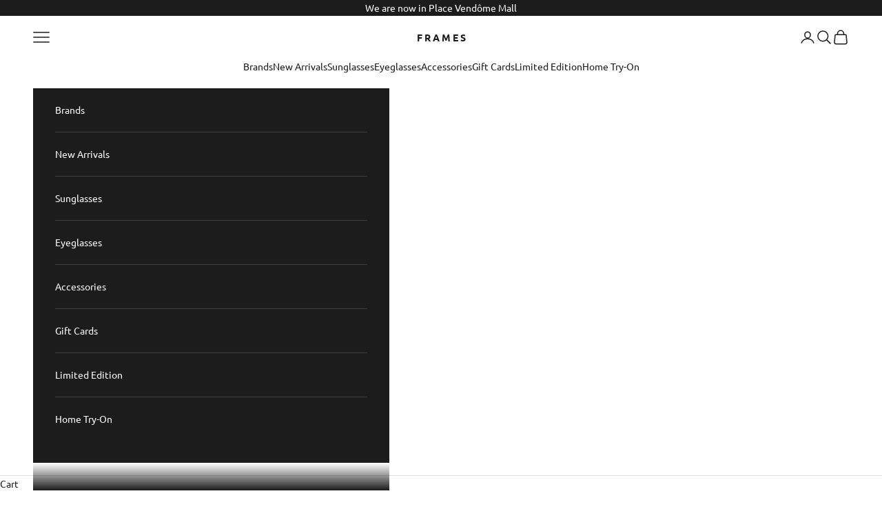

--- FILE ---
content_type: text/html; charset=utf-8
request_url: https://frames.com.qa/products/groove
body_size: 33557
content:
<!doctype html>

<html lang="en" dir="ltr">
  <head>
    <meta charset="utf-8">
    <meta name="viewport" content="width=device-width, initial-scale=1.0, height=device-height, minimum-scale=1.0, maximum-scale=5.0">

    <title>GROOVE</title><meta name="description" content="Size.    48-21-145"><link rel="canonical" href="https://frames.com.qa/products/groove"><link rel="shortcut icon" href="//frames.com.qa/cdn/shop/files/Frames_Logomark-01.png?v=1614324422&width=96">
      <link rel="apple-touch-icon" href="//frames.com.qa/cdn/shop/files/Frames_Logomark-01.png?v=1614324422&width=180"><link rel="preconnect" href="https://fonts.shopifycdn.com" crossorigin><link rel="preload" href="//frames.com.qa/cdn/fonts/work_sans/worksans_n4.b7973b3d07d0ace13de1b1bea9c45759cdbe12cf.woff2" as="font" type="font/woff2" crossorigin><link rel="preload" href="//frames.com.qa/cdn/fonts/ubuntu/ubuntu_n4.2c466c9d72970fbeeea5774a5658b256f03b28fd.woff2" as="font" type="font/woff2" crossorigin><meta property="og:type" content="product">
  <meta property="og:title" content="GROOVE">
  <meta property="product:price:amount" content="1,600.00">
  <meta property="product:price:currency" content="QAR">
  <meta property="product:availability" content="out of stock"><meta property="og:image" content="http://frames.com.qa/cdn/shop/products/SUNGLASSES_GROOVE_Matte-Polish-Black-Grey-min.jpg?v=1666538679&width=2048">
  <meta property="og:image:secure_url" content="https://frames.com.qa/cdn/shop/products/SUNGLASSES_GROOVE_Matte-Polish-Black-Grey-min.jpg?v=1666538679&width=2048">
  <meta property="og:image:width" content="1200">
  <meta property="og:image:height" content="1200"><meta property="og:description" content="Size.    48-21-145"><meta property="og:url" content="https://frames.com.qa/products/groove">
<meta property="og:site_name" content="F R A M E S"><meta name="twitter:card" content="summary"><meta name="twitter:title" content="GROOVE">
  <meta name="twitter:description" content="Size.    48-21-145"><meta name="twitter:image" content="https://frames.com.qa/cdn/shop/products/SUNGLASSES_GROOVE_Matte-Polish-Black-Grey-min.jpg?crop=center&height=1200&v=1666538679&width=1200">
  <meta name="twitter:image:alt" content=""><script async crossorigin fetchpriority="high" src="/cdn/shopifycloud/importmap-polyfill/es-modules-shim.2.4.0.js"></script>
<script type="application/ld+json">{"@context":"http:\/\/schema.org\/","@id":"\/products\/groove#product","@type":"ProductGroup","brand":{"@type":"Brand","name":"OPHY"},"category":"Sunglasses","description":"Size.    48-21-145","hasVariant":[{"@id":"\/products\/groove?variant=43641877594278#variant","@type":"Product","image":"https:\/\/frames.com.qa\/cdn\/shop\/products\/SUNGLASSES_GROOVE_Matte-Polish-Black-Grey-min.jpg?v=1666538679\u0026width=1920","mpn":"OPHY-GROOVE-01C","name":"GROOVE - Matte \u0026 Polish Black \/ Grey","offers":{"@id":"\/products\/groove?variant=43641877594278#offer","@type":"Offer","availability":"http:\/\/schema.org\/OutOfStock","price":"1600.00","priceCurrency":"QAR","url":"https:\/\/frames.com.qa\/products\/groove?variant=43641877594278"},"sku":"OPHY-GROOVE-01C"}],"name":"GROOVE","productGroupID":"7584873250982","url":"https:\/\/frames.com.qa\/products\/groove"}</script><script type="application/ld+json">
  {
    "@context": "https://schema.org",
    "@type": "BreadcrumbList",
    "itemListElement": [{
        "@type": "ListItem",
        "position": 1,
        "name": "Home",
        "item": "https://frames.com.qa"
      },{
            "@type": "ListItem",
            "position": 2,
            "name": "GROOVE",
            "item": "https://frames.com.qa/products/groove"
          }]
  }
</script><style>/* Typography (heading) */
  @font-face {
  font-family: "Work Sans";
  font-weight: 400;
  font-style: normal;
  font-display: fallback;
  src: url("//frames.com.qa/cdn/fonts/work_sans/worksans_n4.b7973b3d07d0ace13de1b1bea9c45759cdbe12cf.woff2") format("woff2"),
       url("//frames.com.qa/cdn/fonts/work_sans/worksans_n4.cf5ceb1e6d373a9505e637c1aff0a71d0959556d.woff") format("woff");
}

@font-face {
  font-family: "Work Sans";
  font-weight: 400;
  font-style: italic;
  font-display: fallback;
  src: url("//frames.com.qa/cdn/fonts/work_sans/worksans_i4.16ff51e3e71fc1d09ff97b9ff9ccacbeeb384ec4.woff2") format("woff2"),
       url("//frames.com.qa/cdn/fonts/work_sans/worksans_i4.ed4a1418cba5b7f04f79e4d5c8a5f1a6bd34f23b.woff") format("woff");
}

/* Typography (body) */
  @font-face {
  font-family: Ubuntu;
  font-weight: 400;
  font-style: normal;
  font-display: fallback;
  src: url("//frames.com.qa/cdn/fonts/ubuntu/ubuntu_n4.2c466c9d72970fbeeea5774a5658b256f03b28fd.woff2") format("woff2"),
       url("//frames.com.qa/cdn/fonts/ubuntu/ubuntu_n4.7d58d3bbaa6e4145f1df3f31b336b0f96f56885c.woff") format("woff");
}

@font-face {
  font-family: Ubuntu;
  font-weight: 400;
  font-style: italic;
  font-display: fallback;
  src: url("//frames.com.qa/cdn/fonts/ubuntu/ubuntu_i4.e583bb209b0be46b8bdac75f5d80113af7f36c94.woff2") format("woff2"),
       url("//frames.com.qa/cdn/fonts/ubuntu/ubuntu_i4.d7a0a3b4fccf4ef458e998326e91421401b23b79.woff") format("woff");
}

@font-face {
  font-family: Ubuntu;
  font-weight: 700;
  font-style: normal;
  font-display: fallback;
  src: url("//frames.com.qa/cdn/fonts/ubuntu/ubuntu_n7.4a6a6a4bfdf210d52361d51ed5ba695d22312936.woff2") format("woff2"),
       url("//frames.com.qa/cdn/fonts/ubuntu/ubuntu_n7.fa4aeac3536c478d3ad5cc842b960c40fcfddac6.woff") format("woff");
}

@font-face {
  font-family: Ubuntu;
  font-weight: 700;
  font-style: italic;
  font-display: fallback;
  src: url("//frames.com.qa/cdn/fonts/ubuntu/ubuntu_i7.737f77bbb44c144d52150838348be2537a57490f.woff2") format("woff2"),
       url("//frames.com.qa/cdn/fonts/ubuntu/ubuntu_i7.55fd28057e8c2d7cc06dd78c018208f4caeab515.woff") format("woff");
}

:root {
    /* Container */
    --container-max-width: 100%;
    --container-xxs-max-width: 27.5rem; /* 440px */
    --container-xs-max-width: 42.5rem; /* 680px */
    --container-sm-max-width: 61.25rem; /* 980px */
    --container-md-max-width: 71.875rem; /* 1150px */
    --container-lg-max-width: 78.75rem; /* 1260px */
    --container-xl-max-width: 85rem; /* 1360px */
    --container-gutter: 1.25rem;

    --section-vertical-spacing: 2.5rem;
    --section-vertical-spacing-tight:2.5rem;

    --section-stack-gap:2.25rem;
    --section-stack-gap-tight:2.25rem;

    /* Form settings */
    --form-gap: 1.25rem; /* Gap between fieldset and submit button */
    --fieldset-gap: 1rem; /* Gap between each form input within a fieldset */
    --form-control-gap: 0.625rem; /* Gap between input and label (ignored for floating label) */
    --checkbox-control-gap: 0.75rem; /* Horizontal gap between checkbox and its associated label */
    --input-padding-block: 0.65rem; /* Vertical padding for input, textarea and native select */
    --input-padding-inline: 0.8rem; /* Horizontal padding for input, textarea and native select */
    --checkbox-size: 0.875rem; /* Size (width and height) for checkbox */

    /* Other sizes */
    --sticky-area-height: calc(var(--announcement-bar-is-sticky, 0) * var(--announcement-bar-height, 0px) + var(--header-is-sticky, 0) * var(--header-is-visible, 1) * var(--header-height, 0px));

    /* RTL support */
    --transform-logical-flip: 1;
    --transform-origin-start: left;
    --transform-origin-end: right;

    /**
     * ---------------------------------------------------------------------
     * TYPOGRAPHY
     * ---------------------------------------------------------------------
     */

    /* Font properties */
    --heading-font-family: "Work Sans", sans-serif;
    --heading-font-weight: 400;
    --heading-font-style: normal;
    --heading-text-transform: uppercase;
    --heading-letter-spacing: 0.0em;
    --text-font-family: Ubuntu, sans-serif;
    --text-font-weight: 400;
    --text-font-style: normal;
    --text-letter-spacing: 0.0em;
    --button-font: var(--text-font-style) var(--text-font-weight) var(--text-sm) / 1.65 var(--text-font-family);
    --button-text-transform: uppercase;
    --button-letter-spacing: 0.0em;

    /* Font sizes */--text-heading-size-factor: 1;
    --text-h1: max(0.6875rem, clamp(1.375rem, 1.146341463414634rem + 0.975609756097561vw, 2rem) * var(--text-heading-size-factor));
    --text-h2: max(0.6875rem, clamp(1.25rem, 1.0670731707317074rem + 0.7804878048780488vw, 1.75rem) * var(--text-heading-size-factor));
    --text-h3: max(0.6875rem, clamp(1.125rem, 1.0335365853658536rem + 0.3902439024390244vw, 1.375rem) * var(--text-heading-size-factor));
    --text-h4: max(0.6875rem, clamp(1rem, 0.9542682926829268rem + 0.1951219512195122vw, 1.125rem) * var(--text-heading-size-factor));
    --text-h5: calc(0.875rem * var(--text-heading-size-factor));
    --text-h6: calc(0.75rem * var(--text-heading-size-factor));

    --text-xs: 0.6875rem;
    --text-sm: 0.75rem;
    --text-base: 0.8125rem;
    --text-lg: 0.9375rem;
    --text-xl: 1.25rem;

    /* Rounded variables (used for border radius) */
    --rounded-full: 9999px;
    --button-border-radius: 0.0rem;
    --input-border-radius: 0.0rem;

    /* Box shadow */
    --shadow-sm: 0 2px 8px rgb(0 0 0 / 0.05);
    --shadow: 0 5px 15px rgb(0 0 0 / 0.05);
    --shadow-md: 0 5px 30px rgb(0 0 0 / 0.05);
    --shadow-block: px px px rgb(var(--text-primary) / 0.0);

    /**
     * ---------------------------------------------------------------------
     * OTHER
     * ---------------------------------------------------------------------
     */

    --checkmark-svg-url: url(//frames.com.qa/cdn/shop/t/7/assets/checkmark.svg?v=77552481021870063511759412747);
    --cursor-zoom-in-svg-url: url(//frames.com.qa/cdn/shop/t/7/assets/cursor-zoom-in.svg?v=112480252220988712521759412747);
  }

  [dir="rtl"]:root {
    /* RTL support */
    --transform-logical-flip: -1;
    --transform-origin-start: right;
    --transform-origin-end: left;
  }

  @media screen and (min-width: 700px) {
    :root {
      /* Typography (font size) */
      --text-xs: 0.875rem;
      --text-sm: 0.9375rem;
      --text-base: 1.0rem;
      --text-lg: 1.125rem;
      --text-xl: 1.375rem;

      /* Spacing settings */
      --container-gutter: 2rem;
    }
  }

  @media screen and (min-width: 1000px) {
    :root {
      /* Spacing settings */
      --container-gutter: 3rem;

      --section-vertical-spacing: 4rem;
      --section-vertical-spacing-tight: 4rem;

      --section-stack-gap:3rem;
      --section-stack-gap-tight:3rem;
    }
  }:root {/* Overlay used for modal */
    --page-overlay: 0 0 0 / 0.4;

    /* We use the first scheme background as default */
    --page-background: ;

    /* Product colors */
    --on-sale-text: 227 44 43;
    --on-sale-badge-background: 227 44 43;
    --on-sale-badge-text: 255 255 255;
    --sold-out-badge-background: 239 239 239;
    --sold-out-badge-text: 0 0 0 / 0.65;
    --custom-badge-background: 28 28 28;
    --custom-badge-text: 255 255 255;
    --star-color: 197 185 172;

    /* Status colors */
    --success-background: 212 227 203;
    --success-text: 48 122 7;
    --warning-background: 253 241 224;
    --warning-text: 237 138 0;
    --error-background: 243 204 204;
    --error-text: 203 43 43;
  }.color-scheme--scheme-1 {
      /* Color settings */--accent: 28 28 28;
      --text-color: 28 28 28;
      --background: 239 239 239 / 1.0;
      --background-without-opacity: 239 239 239;
      --background-gradient: ;--border-color: 207 207 207;/* Button colors */
      --button-background: 28 28 28;
      --button-text-color: 255 255 255;

      /* Circled buttons */
      --circle-button-background: 255 255 255;
      --circle-button-text-color: 28 28 28;
    }.shopify-section:has(.section-spacing.color-scheme--bg-609ecfcfee2f667ac6c12366fc6ece56) + .shopify-section:has(.section-spacing.color-scheme--bg-609ecfcfee2f667ac6c12366fc6ece56:not(.bordered-section)) .section-spacing {
      padding-block-start: 0;
    }.color-scheme--scheme-2 {
      /* Color settings */--accent: 28 28 28;
      --text-color: 28 28 28;
      --background: 255 255 255 / 1.0;
      --background-without-opacity: 255 255 255;
      --background-gradient: ;--border-color: 221 221 221;/* Button colors */
      --button-background: 28 28 28;
      --button-text-color: 255 255 255;

      /* Circled buttons */
      --circle-button-background: 255 255 255;
      --circle-button-text-color: 28 28 28;
    }.shopify-section:has(.section-spacing.color-scheme--bg-54922f2e920ba8346f6dc0fba343d673) + .shopify-section:has(.section-spacing.color-scheme--bg-54922f2e920ba8346f6dc0fba343d673:not(.bordered-section)) .section-spacing {
      padding-block-start: 0;
    }.color-scheme--scheme-3 {
      /* Color settings */--accent: 255 255 255;
      --text-color: 255 255 255;
      --background: 28 28 28 / 1.0;
      --background-without-opacity: 28 28 28;
      --background-gradient: ;--border-color: 62 62 62;/* Button colors */
      --button-background: 255 255 255;
      --button-text-color: 28 28 28;

      /* Circled buttons */
      --circle-button-background: 255 255 255;
      --circle-button-text-color: 28 28 28;
    }.shopify-section:has(.section-spacing.color-scheme--bg-c1f8cb21047e4797e94d0969dc5d1e44) + .shopify-section:has(.section-spacing.color-scheme--bg-c1f8cb21047e4797e94d0969dc5d1e44:not(.bordered-section)) .section-spacing {
      padding-block-start: 0;
    }.color-scheme--scheme-4 {
      /* Color settings */--accent: 255 255 255;
      --text-color: 255 255 255;
      --background: 0 0 0 / 0.0;
      --background-without-opacity: 0 0 0;
      --background-gradient: ;--border-color: 255 255 255;/* Button colors */
      --button-background: 255 255 255;
      --button-text-color: 28 28 28;

      /* Circled buttons */
      --circle-button-background: 255 255 255;
      --circle-button-text-color: 28 28 28;
    }.shopify-section:has(.section-spacing.color-scheme--bg-3671eee015764974ee0aef1536023e0f) + .shopify-section:has(.section-spacing.color-scheme--bg-3671eee015764974ee0aef1536023e0f:not(.bordered-section)) .section-spacing {
      padding-block-start: 0;
    }.color-scheme--dialog {
      /* Color settings */--accent: 255 255 255;
      --text-color: 255 255 255;
      --background: 28 28 28 / 1.0;
      --background-without-opacity: 28 28 28;
      --background-gradient: ;--border-color: 62 62 62;/* Button colors */
      --button-background: 255 255 255;
      --button-text-color: 28 28 28;

      /* Circled buttons */
      --circle-button-background: 255 255 255;
      --circle-button-text-color: 28 28 28;
    }
</style><script>
  // This allows to expose several variables to the global scope, to be used in scripts
  window.themeVariables = {
    settings: {
      showPageTransition: null,
      pageType: "product",
      moneyFormat: "QAR {{amount}}",
      moneyWithCurrencyFormat: "QAR {{amount}}",
      currencyCodeEnabled: false,
      cartType: "drawer",
      staggerMenuApparition: true
    },

    strings: {
      addedToCart: "Added to your cart!",
      closeGallery: "Close gallery",
      zoomGallery: "Zoom picture",
      errorGallery: "Image cannot be loaded",
      shippingEstimatorNoResults: "Sorry, we do not ship to your address.",
      shippingEstimatorOneResult: "There is one shipping rate for your address:",
      shippingEstimatorMultipleResults: "There are several shipping rates for your address:",
      shippingEstimatorError: "One or more error occurred while retrieving shipping rates:",
      next: "Next",
      previous: "Previous"
    },

    mediaQueries: {
      'sm': 'screen and (min-width: 700px)',
      'md': 'screen and (min-width: 1000px)',
      'lg': 'screen and (min-width: 1150px)',
      'xl': 'screen and (min-width: 1400px)',
      '2xl': 'screen and (min-width: 1600px)',
      'sm-max': 'screen and (max-width: 699px)',
      'md-max': 'screen and (max-width: 999px)',
      'lg-max': 'screen and (max-width: 1149px)',
      'xl-max': 'screen and (max-width: 1399px)',
      '2xl-max': 'screen and (max-width: 1599px)',
      'motion-safe': '(prefers-reduced-motion: no-preference)',
      'motion-reduce': '(prefers-reduced-motion: reduce)',
      'supports-hover': 'screen and (pointer: fine)',
      'supports-touch': 'screen and (hover: none)'
    }
  };</script><script type="importmap">{
        "imports": {
          "vendor": "//frames.com.qa/cdn/shop/t/7/assets/vendor.min.js?v=118757129943152772801759412726",
          "theme": "//frames.com.qa/cdn/shop/t/7/assets/theme.js?v=34169666688707465681759412726",
          "photoswipe": "//frames.com.qa/cdn/shop/t/7/assets/photoswipe.min.js?v=13374349288281597431759412725"
        }
      }
    </script>

    <script type="module" src="//frames.com.qa/cdn/shop/t/7/assets/vendor.min.js?v=118757129943152772801759412726"></script>
    <script type="module" src="//frames.com.qa/cdn/shop/t/7/assets/theme.js?v=34169666688707465681759412726"></script>

    <script>window.performance && window.performance.mark && window.performance.mark('shopify.content_for_header.start');</script><meta id="shopify-digital-wallet" name="shopify-digital-wallet" content="/48904667302/digital_wallets/dialog">
<link rel="alternate" hreflang="x-default" href="https://frames.com.qa/products/groove">
<link rel="alternate" hreflang="ar" href="https://frames.com.qa/ar/products/groove">
<link rel="alternate" type="application/json+oembed" href="https://frames.com.qa/products/groove.oembed">
<script async="async" src="/checkouts/internal/preloads.js?locale=en-QA"></script>
<script id="shopify-features" type="application/json">{"accessToken":"47860d0f585767a4da78bdeb8863c13d","betas":["rich-media-storefront-analytics"],"domain":"frames.com.qa","predictiveSearch":true,"shopId":48904667302,"locale":"en"}</script>
<script>var Shopify = Shopify || {};
Shopify.shop = "frames-qatar.myshopify.com";
Shopify.locale = "en";
Shopify.currency = {"active":"QAR","rate":"1.0"};
Shopify.country = "QA";
Shopify.theme = {"name":"Frames 2.0 (Prestige)","id":147100074150,"schema_name":"Prestige","schema_version":"10.10.0","theme_store_id":855,"role":"main"};
Shopify.theme.handle = "null";
Shopify.theme.style = {"id":null,"handle":null};
Shopify.cdnHost = "frames.com.qa/cdn";
Shopify.routes = Shopify.routes || {};
Shopify.routes.root = "/";</script>
<script type="module">!function(o){(o.Shopify=o.Shopify||{}).modules=!0}(window);</script>
<script>!function(o){function n(){var o=[];function n(){o.push(Array.prototype.slice.apply(arguments))}return n.q=o,n}var t=o.Shopify=o.Shopify||{};t.loadFeatures=n(),t.autoloadFeatures=n()}(window);</script>
<script id="shop-js-analytics" type="application/json">{"pageType":"product"}</script>
<script defer="defer" async type="module" src="//frames.com.qa/cdn/shopifycloud/shop-js/modules/v2/client.init-shop-cart-sync_DRRuZ9Jb.en.esm.js"></script>
<script defer="defer" async type="module" src="//frames.com.qa/cdn/shopifycloud/shop-js/modules/v2/chunk.common_Bq80O0pE.esm.js"></script>
<script type="module">
  await import("//frames.com.qa/cdn/shopifycloud/shop-js/modules/v2/client.init-shop-cart-sync_DRRuZ9Jb.en.esm.js");
await import("//frames.com.qa/cdn/shopifycloud/shop-js/modules/v2/chunk.common_Bq80O0pE.esm.js");

  window.Shopify.SignInWithShop?.initShopCartSync?.({"fedCMEnabled":true,"windoidEnabled":true});

</script>
<script>(function() {
  var isLoaded = false;
  function asyncLoad() {
    if (isLoaded) return;
    isLoaded = true;
    var urls = ["https:\/\/getbutton.io\/shopify\/widget\/48904667302.js?v=1611367718\u0026shop=frames-qatar.myshopify.com"];
    for (var i = 0; i < urls.length; i++) {
      var s = document.createElement('script');
      s.type = 'text/javascript';
      s.async = true;
      s.src = urls[i];
      var x = document.getElementsByTagName('script')[0];
      x.parentNode.insertBefore(s, x);
    }
  };
  if(window.attachEvent) {
    window.attachEvent('onload', asyncLoad);
  } else {
    window.addEventListener('load', asyncLoad, false);
  }
})();</script>
<script id="__st">var __st={"a":48904667302,"offset":10800,"reqid":"540726e0-5b20-4f21-b3a7-7e116bee72b4-1763669189","pageurl":"frames.com.qa\/products\/groove","u":"84131de646f8","p":"product","rtyp":"product","rid":7584873250982};</script>
<script>window.ShopifyPaypalV4VisibilityTracking = true;</script>
<script id="captcha-bootstrap">!function(){'use strict';const t='contact',e='account',n='new_comment',o=[[t,t],['blogs',n],['comments',n],[t,'customer']],c=[[e,'customer_login'],[e,'guest_login'],[e,'recover_customer_password'],[e,'create_customer']],r=t=>t.map((([t,e])=>`form[action*='/${t}']:not([data-nocaptcha='true']) input[name='form_type'][value='${e}']`)).join(','),a=t=>()=>t?[...document.querySelectorAll(t)].map((t=>t.form)):[];function s(){const t=[...o],e=r(t);return a(e)}const i='password',u='form_key',d=['recaptcha-v3-token','g-recaptcha-response','h-captcha-response',i],f=()=>{try{return window.sessionStorage}catch{return}},m='__shopify_v',_=t=>t.elements[u];function p(t,e,n=!1){try{const o=window.sessionStorage,c=JSON.parse(o.getItem(e)),{data:r}=function(t){const{data:e,action:n}=t;return t[m]||n?{data:e,action:n}:{data:t,action:n}}(c);for(const[e,n]of Object.entries(r))t.elements[e]&&(t.elements[e].value=n);n&&o.removeItem(e)}catch(o){console.error('form repopulation failed',{error:o})}}const l='form_type',E='cptcha';function T(t){t.dataset[E]=!0}const w=window,h=w.document,L='Shopify',v='ce_forms',y='captcha';let A=!1;((t,e)=>{const n=(g='f06e6c50-85a8-45c8-87d0-21a2b65856fe',I='https://cdn.shopify.com/shopifycloud/storefront-forms-hcaptcha/ce_storefront_forms_captcha_hcaptcha.v1.5.2.iife.js',D={infoText:'Protected by hCaptcha',privacyText:'Privacy',termsText:'Terms'},(t,e,n)=>{const o=w[L][v],c=o.bindForm;if(c)return c(t,g,e,D).then(n);var r;o.q.push([[t,g,e,D],n]),r=I,A||(h.body.append(Object.assign(h.createElement('script'),{id:'captcha-provider',async:!0,src:r})),A=!0)});var g,I,D;w[L]=w[L]||{},w[L][v]=w[L][v]||{},w[L][v].q=[],w[L][y]=w[L][y]||{},w[L][y].protect=function(t,e){n(t,void 0,e),T(t)},Object.freeze(w[L][y]),function(t,e,n,w,h,L){const[v,y,A,g]=function(t,e,n){const i=e?o:[],u=t?c:[],d=[...i,...u],f=r(d),m=r(i),_=r(d.filter((([t,e])=>n.includes(e))));return[a(f),a(m),a(_),s()]}(w,h,L),I=t=>{const e=t.target;return e instanceof HTMLFormElement?e:e&&e.form},D=t=>v().includes(t);t.addEventListener('submit',(t=>{const e=I(t);if(!e)return;const n=D(e)&&!e.dataset.hcaptchaBound&&!e.dataset.recaptchaBound,o=_(e),c=g().includes(e)&&(!o||!o.value);(n||c)&&t.preventDefault(),c&&!n&&(function(t){try{if(!f())return;!function(t){const e=f();if(!e)return;const n=_(t);if(!n)return;const o=n.value;o&&e.removeItem(o)}(t);const e=Array.from(Array(32),(()=>Math.random().toString(36)[2])).join('');!function(t,e){_(t)||t.append(Object.assign(document.createElement('input'),{type:'hidden',name:u})),t.elements[u].value=e}(t,e),function(t,e){const n=f();if(!n)return;const o=[...t.querySelectorAll(`input[type='${i}']`)].map((({name:t})=>t)),c=[...d,...o],r={};for(const[a,s]of new FormData(t).entries())c.includes(a)||(r[a]=s);n.setItem(e,JSON.stringify({[m]:1,action:t.action,data:r}))}(t,e)}catch(e){console.error('failed to persist form',e)}}(e),e.submit())}));const S=(t,e)=>{t&&!t.dataset[E]&&(n(t,e.some((e=>e===t))),T(t))};for(const o of['focusin','change'])t.addEventListener(o,(t=>{const e=I(t);D(e)&&S(e,y())}));const B=e.get('form_key'),M=e.get(l),P=B&&M;t.addEventListener('DOMContentLoaded',(()=>{const t=y();if(P)for(const e of t)e.elements[l].value===M&&p(e,B);[...new Set([...A(),...v().filter((t=>'true'===t.dataset.shopifyCaptcha))])].forEach((e=>S(e,t)))}))}(h,new URLSearchParams(w.location.search),n,t,e,['guest_login'])})(!0,!0)}();</script>
<script integrity="sha256-52AcMU7V7pcBOXWImdc/TAGTFKeNjmkeM1Pvks/DTgc=" data-source-attribution="shopify.loadfeatures" defer="defer" src="//frames.com.qa/cdn/shopifycloud/storefront/assets/storefront/load_feature-81c60534.js" crossorigin="anonymous"></script>
<script data-source-attribution="shopify.dynamic_checkout.dynamic.init">var Shopify=Shopify||{};Shopify.PaymentButton=Shopify.PaymentButton||{isStorefrontPortableWallets:!0,init:function(){window.Shopify.PaymentButton.init=function(){};var t=document.createElement("script");t.src="https://frames.com.qa/cdn/shopifycloud/portable-wallets/latest/portable-wallets.en.js",t.type="module",document.head.appendChild(t)}};
</script>
<script data-source-attribution="shopify.dynamic_checkout.buyer_consent">
  function portableWalletsHideBuyerConsent(e){var t=document.getElementById("shopify-buyer-consent"),n=document.getElementById("shopify-subscription-policy-button");t&&n&&(t.classList.add("hidden"),t.setAttribute("aria-hidden","true"),n.removeEventListener("click",e))}function portableWalletsShowBuyerConsent(e){var t=document.getElementById("shopify-buyer-consent"),n=document.getElementById("shopify-subscription-policy-button");t&&n&&(t.classList.remove("hidden"),t.removeAttribute("aria-hidden"),n.addEventListener("click",e))}window.Shopify?.PaymentButton&&(window.Shopify.PaymentButton.hideBuyerConsent=portableWalletsHideBuyerConsent,window.Shopify.PaymentButton.showBuyerConsent=portableWalletsShowBuyerConsent);
</script>
<script data-source-attribution="shopify.dynamic_checkout.cart.bootstrap">document.addEventListener("DOMContentLoaded",(function(){function t(){return document.querySelector("shopify-accelerated-checkout-cart, shopify-accelerated-checkout")}if(t())Shopify.PaymentButton.init();else{new MutationObserver((function(e,n){t()&&(Shopify.PaymentButton.init(),n.disconnect())})).observe(document.body,{childList:!0,subtree:!0})}}));
</script>

<script>window.performance && window.performance.mark && window.performance.mark('shopify.content_for_header.end');</script>
<link href="//frames.com.qa/cdn/shop/t/7/assets/theme.css?v=76649174520970306161759412725" rel="stylesheet" type="text/css" media="all" /><!-- BEGIN app block: shopify://apps/sami-product-labels/blocks/app-embed-block/b9b44663-5d51-4be1-8104-faedd68da8c5 --><script type="text/javascript">
  window.Samita = window.Samita || {};
  Samita.ProductLabels = Samita.ProductLabels || {};
  Samita.ProductLabels.locale  = {"shop_locale":{"locale":"en","enabled":true,"primary":true,"published":true}};
  Samita.ProductLabels.page = {title : document.title.replaceAll('"', "'"), href : window.location.href, type: "product", page_id: ""};
  Samita.ProductLabels.dataShop = Samita.ProductLabels.dataShop || {};Samita.ProductLabels.dataShop = {"install":1,"configuration":{"money_format":"QAR {{amount}}"},"pricing":{"plan":"FREE","features":{"chose_product_form_collections_tag":true,"design_custom_unlimited_position":true,"design_countdown_timer_label_badge":true,"design_text_hover_label_badge":true,"label_display_product_page_first_image":true,"choose_product_variants":true,"choose_country_restriction":false,"conditions_specific_products":-1,"conditions_include_exclude_product_tag":true,"conditions_inventory_status":true,"conditions_sale_products":true,"conditions_customer_tag":true,"conditions_products_created_published":true,"conditions_set_visibility_date_time":true,"conditions_work_with_metafields":true,"images_samples":{"collections":["free_labels","custom","suggestions_for_you","all"]},"badges_labels_conditions":{"fields":["ALL","PRODUCTS","TITLE","TYPE","VENDOR","VARIANT_PRICE","COMPARE_PRICE","SALE_PRICE","OPTION","TAG","WEIGHT","CREATE","PUBLISH","METAFIELD","VARIANT_METAFIELD","INVENTORY","VARIANT_INVENTORY","VARIANTS","COLLECTIONS","CUSTOMER","CUSTOMER_TAG","CUSTOMER_ORDER_COUNT","CUSTOMER_TOTAL_SPENT","CUSTOMER_PURCHASE","CUSTOMER_COMPANY_NAME","PAGE","LANGUAGE","COUNTRY"]}}},"settings":{"notUseSearchFileApp":false,"general":{"maximum_condition":"3"},"watermark":true,"translations":[]},"url":"frames-qatar.myshopify.com","base_app_url":"https://label.samita.io/","app_url":"https://d3g7uyxz2n998u.cloudfront.net/","storefront_access_token":"0fd33abfbb3d274c722ee5eb9237d72a"};Samita.ProductLabels.dataShop.configuration.money_format = "QAR {{amount}}";if (typeof Shopify!= "undefined" && Shopify?.theme?.role != "main") {Samita.ProductLabels.dataShop.settings.notUseSearchFileApp = false;}
  Samita.ProductLabels.theme_id =null;
  Samita.ProductLabels.products = Samita.ProductLabels.products || [];Samita.ProductLabels.product ={"id":7584873250982,"title":"GROOVE","handle":"groove","description":"Size.    48-21-145","published_at":"2025-04-14T12:55:10+03:00","created_at":"2022-10-23T18:22:32+03:00","vendor":"OPHY","type":"Sunglasses","tags":["Others"],"price":160000,"price_min":160000,"price_max":160000,"available":false,"price_varies":false,"compare_at_price":null,"compare_at_price_min":0,"compare_at_price_max":0,"compare_at_price_varies":false,"variants":[{"id":43641877594278,"title":"Matte \u0026 Polish Black \/ Grey","option1":"Matte \u0026 Polish Black \/ Grey","option2":null,"option3":null,"sku":"OPHY-GROOVE-01C","requires_shipping":true,"taxable":true,"featured_image":{"id":35369199272102,"product_id":7584873250982,"position":1,"created_at":"2022-10-23T18:24:38+03:00","updated_at":"2022-10-23T18:24:39+03:00","alt":null,"width":1200,"height":1200,"src":"\/\/frames.com.qa\/cdn\/shop\/products\/SUNGLASSES_GROOVE_Matte-Polish-Black-Grey-min.jpg?v=1666538679","variant_ids":[43641877594278]},"available":false,"name":"GROOVE - Matte \u0026 Polish Black \/ Grey","public_title":"Matte \u0026 Polish Black \/ Grey","options":["Matte \u0026 Polish Black \/ Grey"],"price":160000,"weight":500,"compare_at_price":null,"inventory_management":"shopify","barcode":"OPHY-GROOVE-01C","featured_media":{"alt":null,"id":27782189678758,"position":1,"preview_image":{"aspect_ratio":1.0,"height":1200,"width":1200,"src":"\/\/frames.com.qa\/cdn\/shop\/products\/SUNGLASSES_GROOVE_Matte-Polish-Black-Grey-min.jpg?v=1666538679"}},"requires_selling_plan":false,"selling_plan_allocations":[]}],"images":["\/\/frames.com.qa\/cdn\/shop\/products\/SUNGLASSES_GROOVE_Matte-Polish-Black-Grey-min.jpg?v=1666538679"],"featured_image":"\/\/frames.com.qa\/cdn\/shop\/products\/SUNGLASSES_GROOVE_Matte-Polish-Black-Grey-min.jpg?v=1666538679","options":["Color"],"media":[{"alt":null,"id":27782189678758,"position":1,"preview_image":{"aspect_ratio":1.0,"height":1200,"width":1200,"src":"\/\/frames.com.qa\/cdn\/shop\/products\/SUNGLASSES_GROOVE_Matte-Polish-Black-Grey-min.jpg?v=1666538679"},"aspect_ratio":1.0,"height":1200,"media_type":"image","src":"\/\/frames.com.qa\/cdn\/shop\/products\/SUNGLASSES_GROOVE_Matte-Polish-Black-Grey-min.jpg?v=1666538679","width":1200}],"requires_selling_plan":false,"selling_plan_groups":[],"content":"Size.    48-21-145"};
    Samita.ProductLabels.product.collections =[226046869670,283160019110];
    Samita.ProductLabels.product.metafields = {};
    Samita.ProductLabels.product.variants = [{
          "id":43641877594278,
          "title":"Matte \u0026 Polish Black \/ Grey",
          "name":null,
          "compare_at_price":null,
          "price":160000,
          "available":false,
          "weight":500,
          "sku":"OPHY-GROOVE-01C",
          "inventory_quantity":0,
          "metafields":{}
        }];if (typeof Shopify!= "undefined" && Shopify?.theme?.id == 132041015462) {Samita.ProductLabels.themeInfo = {"id":132041015462,"name":"Prestige","role":"main","theme_store_id":855,"theme_name":"Prestige","theme_version":"6.0.0"};}if (typeof Shopify!= "undefined" && Shopify?.theme?.id == 147100074150) {Samita.ProductLabels.themeInfo = {"id":147100074150,"name":"Frames 2.0 (Prestige)","role":"main","theme_store_id":855,"theme_name":"Prestige","theme_version":"10.10.0"};}if (typeof Shopify!= "undefined" && Shopify?.theme?.id == 132041015462) {Samita.ProductLabels.theme = {"selectors":{"product":{"elementSelectors":[".product-top",".Product",".product-detail",".product-page-container","#ProductSection-product-template","#shopify-section-product-template",".product:not(.featured-product,.slick-slide)",".product-main",".grid:not(.product-grid,.sf-grid,.featured-product)",".grid.product-single","#__pf",".gfqv-product-wrapper",".ga-product",".t4s-container",".gCartItem, .flexRow.noGutter, .cart__row, .line-item, .cart-item, .cart-row, .CartItem, .cart-line-item, .cart-table tbody tr, .container-indent table tbody tr"],"elementNotSelectors":[".mini-cart__recommendations-list"],"notShowCustomBlocks":".variant-swatch__item,.swatch-element,.fera-productReviews-review,share-button,.hdt-variant-picker,.col-story-block,.lightly-spaced-row","link":"[samitaPL-product-link], h3[data-href*=\"/products/\"], div[data-href*=\"/products/\"], a[data-href*=\"/products/\"], a.product-block__link[href*=\"/products/\"], a.indiv-product__link[href*=\"/products/\"], a.thumbnail__link[href*=\"/products/\"], a.product-item__link[href*=\"/products/\"], a.product-card__link[href*=\"/products/\"], a.product-card-link[href*=\"/products/\"], a.product-block__image__link[href*=\"/products/\"], a.stretched-link[href*=\"/products/\"], a.grid-product__link[href*=\"/products/\"], a.product-grid-item--link[href*=\"/products/\"], a.product-link[href*=\"/products/\"], a.product__link[href*=\"/products/\"], a.full-unstyled-link[href*=\"/products/\"], a.grid-item__link[href*=\"/products/\"], a.grid-product__link[href*=\"/products/\"], a[data-product-page-link][href*=\"/products/\"], a[href*=\"/products/\"]:not(.logo-bar__link,.ButtonGroup__Item.Button,.menu-promotion__link,.site-nav__link,.mobile-nav__link,.hero__sidebyside-image-link,.announcement-link,.breadcrumbs-list__link,.single-level-link,.d-none,.icon-twitter,.icon-facebook,.icon-pinterest,#btn,.list-menu__item.link.link--tex,.btnProductQuickview,.index-banner-slides-each,.global-banner-switch,.sub-nav-item-link,.announcement-bar__link,.Carousel__Cell,.Heading,.facebook,.twitter,.pinterest,.loyalty-redeem-product-title,.breadcrumbs__link,.btn-slide,.h2m-menu-item-inner--sub,.glink,.announcement-bar__link,.ts-link,.hero__slide-link)","signal":"[data-product-handle], [data-product-id]","notSignal":":not([data-section-id=\"product-recommendations\"],[data-section-type=\"product-recommendations\"],#product-area,#looxReviews)","priceSelectors":["compare-at-price",".ProductItem__PriceList",".ProductMeta__Price",".price-list","#ProductPrice",".product-price",".product__price—reg","#productPrice-product-template",".product__current-price",".product-thumb-caption-price-current",".product-item-caption-price-current",".grid-product__price,.product__price","span.price","span.product-price",".productitem--price",".product-pricing","div.price","span.money",".product-item__price",".product-list-item-price","p.price",".product-meta__prices","div.product-price","span#price",".price.money","h3.price","a.price",".price-area",".product-item-price",".pricearea",".collectionGrid .collectionBlock-info > p","#ComparePrice",".product--price-wrapper",".product-page--price-wrapper",".color--shop-accent.font-size--s.t--meta.f--main",".ComparePrice",".ProductPrice",".prodThumb .title span:last-child",".price",".product-single__price-product-template",".product-info-price",".price-money",".prod-price","#price-field",".product-grid--price",".prices,.pricing","#product-price",".money-styling",".compare-at-price",".product-item--price",".card__price",".product-card__price",".product-price__price",".product-item__price-wrapper",".product-single__price",".grid-product__price-wrap","a.grid-link p.grid-link__meta",".product__prices","#comparePrice-product-template","dl[class*=\"price\"]","div[class*=\"price\"]",".gl-card-pricing",".ga-product_price-container"],"titleSelectors":[".ProductItem__Title",".ProductMeta__Title",".product-item-title",".product-thumbnail__title",".product-card__title","div.product__title",".card__heading.h5",".cart-item__name.h4",".spf-product-card__title.h4",".gl-card-title",".ga-product_title"],"imageSelectors":[".pmslider-slide img",".product__media img",".ProductItem__Image",".AspectRatio img",".gf_product-image-thumb img",".product-card__media img",".img-holder img",".ProductItem__Image",".product-gallery__media > img",".Product__SlideItem img",".product-card__media > img",".product__image-wrapper img",".grid__image-ratio",".product__media img",".AspectRatio > img",".product__media img",".rimage-wrapper > img",".ProductItem__Image",".img-wrapper img",".aspect-ratio img",".product-card__image-wrapper > .product-card__image",".ga-products_image img",".image__container",".image-wrap .grid-product__image",".boost-sd__product-image img",".box-ratio > img",".image-cell img.card__image","img[src*=\"cdn.shopify.com\"][src*=\"/products/\"]","img[srcset*=\"cdn.shopify.com\"][srcset*=\"/products/\"]","img[data-srcset*=\"cdn.shopify.com\"][data-srcset*=\"/products/\"]","img[data-src*=\"cdn.shopify.com\"][data-src*=\"/products/\"]","img[data-srcset*=\"cdn.shopify.com\"][data-srcset*=\"/products/\"]","img[srcset*=\"cdn.shopify.com\"][src*=\"no-image\"]",".product-card__image > img",".product-image-main .image-wrap",".grid-product__image",".media > img","img[srcset*=\"cdn/shop/products/\"]","[data-bgset*=\"cdn.shopify.com\"][data-bgset*=\"/products/\"] > [data-bgset*=\"cdn.shopify.com\"][data-bgset*=\"/products/\"]","[data-bgset*=\"cdn.shopify.com\"][data-bgset*=\"/products/\"]","img[src*=\"cdn.shopify.com\"][src*=\"no-image\"]","img[src*=\"cdn/shop/products/\"]",".ga-product_image",".gfqv-product-image"],"media":".card__inner,.spf-product-card__inner","soldOutBadge":".tag.tag--rectangle, .grid-product__tag--sold-out, on-sale-badge","paymentButton":".shopify-payment-button, .product-form--smart-payment-buttons, .lh-wrap-buynow, .wx-checkout-btn","formSelectors":["form.product-form","form.product__form-buttons","form.product_form",".main-product-form","form.t4s-form__product",".product-single__form",".shopify-product-form","#shopify-section-product-template form[action*=\"/cart/add\"]","form[action*=\"/cart/add\"]:not(.form-card)",".ga-products-table li.ga-product",".pf-product-form"],"variantActivator":".block-swatch, .variant-picker__option-values input","variant":".variant-selection__variants, .formVariantId, .product-variant-id, .product-form__variants, .ga-product_variant_select, select[name=\"id\"], input[name=\"id\"], .qview-variants > select, select[name=\"id[]\"]","variantIdByAttribute":"swatch-current-variant","quantity":".gInputElement, [name=\"qty\"], [name=\"quantity\"]","quantityWrapper":"#Quantity, input.quantity-selector.quantity-input, [data-quantity-input-wrapper], .product-form__quantity-selector, .product-form__item--quantity, .ProductForm__QuantitySelector, .quantity-product-template, .product-qty, .qty-selection, .product__quantity, .js-qty__num","productAddToCartBtnSelectors":[".product-form__cart-submit",".add-to-cart-btn",".product__add-to-cart-button","#AddToCart--product-template","#addToCart","#AddToCart-product-template","#AddToCart",".add_to_cart",".product-form--atc-button","#AddToCart-product",".AddtoCart","button.btn-addtocart",".product-submit","[name=\"add\"]","[type=\"submit\"]",".product-form__add-button",".product-form--add-to-cart",".btn--add-to-cart",".button-cart",".action-button > .add-to-cart","button.btn--tertiary.add-to-cart",".form-actions > button.button",".gf_add-to-cart",".zend_preorder_submit_btn",".gt_button",".wx-add-cart-btn",".previewer_add-to-cart_btn > button",".qview-btn-addtocart",".ProductForm__AddToCart",".button--addToCart","#AddToCartDesk","[data-pf-type=\"ProductATC\"]"],"customAddEl":{"productPageSameLevel":false,"collectionPageSameLevel":false,"cartPageSameLevel":false},"cart":{"buttonOpenCartDrawer":"","drawerForm":".ajax-cart__form, #mini-cart-form, #CartPopup, #rebuy-cart, #CartDrawer-Form, #cart , #theme-ajax-cart, form[action*=\"/cart\"]:not([action*=\"/cart/add\"]):not([hidden])","form":"body, #mini-cart-form","rowSelectors":["gCartItem","flexRow.noGutter","cart__row","line-item","cart-item","cart-row","CartItem","cart-line-item","cart-table tbody tr","container-indent table tbody tr"],"price":"td.cart-item__details > div.product-option"},"collection":{"positionBadgeImageWrapper":"","positionBadgeTitleWrapper":"","positionBadgePriceWrapper":"","notElClass":["ProductItem","product-list","samitaPL-card-list","cart-items-con","boost-pfs-search-suggestion-group","collection","pf-slide","boost-sd__cart-body","boost-sd__product-list","snize-search-results-content","productGrid","footer__links","header__links-list","cartitems--list","Cart__ItemList","minicart-list-prd","mini-cart-item","mini-cart__line-item-list","cart-items","grid","products","ajax-cart__form","hero__link","collection__page-products","cc-filters-results","footer-sect","collection-grid","card-list","page-width","collection-template","mobile-nav__sublist","product-grid","site-nav__dropdown","search__results","product-recommendations","faq__wrapper","section-featured-product","announcement_wrapper","cart-summary-item-container","cart-drawer__line-items","product-quick-add","cart__items","rte","m-cart-drawer__items","scd__items","sf__product-listings","line-item","the-flutes","section-image-with-text-overlay","CarouselWrapper"]},"quickView":{"activator":"a.quickview-icon.quickview, .qv-icon, .previewer-button, .sca-qv-button, .product-item__action-button[data-action=\"open-modal\"], .boost-pfs-quickview-btn, .collection-product[data-action=\"show-product\"], button.product-item__quick-shop-button, .product-item__quick-shop-button-wrapper, .open-quick-view, .product-item__action-button[data-action=\"open-modal\"], .tt-btn-quickview, .product-item-quick-shop .available, .quickshop-trigger, .productitem--action-trigger:not(.productitem--action-atc), .quick-product__btn, .thumbnail, .quick_shop, a.sca-qv-button, .overlay, .quick-view, .open-quick-view, [data-product-card-link], a[rel=\"quick-view\"], a.quick-buy, div.quickview-button > a, .block-inner a.more-info, .quick-shop-modal-trigger, a.quick-view-btn, a.spo-quick-view, div.quickView-button, a.product__label--quick-shop, span.trigger-quick-view, a.act-quickview-button, a.product-modal, [data-quickshop-full], [data-quickshop-slim], [data-quickshop-trigger]","productForm":".qv-form, .qview-form, .description-wrapper_content, .wx-product-wrapper, #sca-qv-add-item-form, .product-form, #boost-pfs-quickview-cart-form, .product.preview .shopify-product-form, .product-details__form, .gfqv-product-form, #ModalquickView form#modal_quick_view, .quick-shop-modal form[action*=\"/cart/add\"], #quick-shop-modal form[action*=\"/cart/add\"], .white-popup.quick-view form[action*=\"/cart/add\"], .quick-view form[action*=\"/cart/add\"], [id*=\"QuickShopModal-\"] form[action*=\"/cart/add\"], .quick-shop.active form[action*=\"/cart/add\"], .quick-view-panel form[action*=\"/cart/add\"], .content.product.preview form[action*=\"/cart/add\"], .quickView-wrap form[action*=\"/cart/add\"], .quick-modal form[action*=\"/cart/add\"], #colorbox form[action*=\"/cart/add\"], .product-quick-view form[action*=\"/cart/add\"], .quickform, .modal--quickshop-full, .modal--quickshop form[action*=\"/cart/add\"], .quick-shop-form, .fancybox-inner form[action*=\"/cart/add\"], #quick-view-modal form[action*=\"/cart/add\"], [data-product-modal] form[action*=\"/cart/add\"], .modal--quick-shop.modal--is-active form[action*=\"/cart/add\"]","appVariantActivator":".previewer_options","appVariantSelector":".full_info, [data-behavior=\"previewer_link\"]","appButtonClass":["sca-qv-cartbtn","qview-btn","btn--fill btn--regular"]}}},"integrateApps":["globo.relatedproduct.loaded","globoFilterQuickviewRenderCompleted","globoFilterRenderSearchCompleted","globoFilterRenderCompleted","shopify:block:select","vsk:product:changed","collectionUpdate","cart:updated","cart:refresh","cart-notification:show"],"timeOut":250,"theme_store_id":855,"theme_name":"Prestige"};}if (typeof Shopify!= "undefined" && Shopify?.theme?.id == 147100074150) {Samita.ProductLabels.theme = {"selectors":{"product":{"elementSelectors":[".product-top",".Product",".product-detail",".product-page-container","#ProductSection-product-template","#shopify-section-product-template",".product:not(.featured-product,.slick-slide)",".product-main",".grid:not(.product-grid,.sf-grid,.featured-product)",".grid.product-single","#__pf",".gfqv-product-wrapper",".ga-product",".t4s-container",".gCartItem, .flexRow.noGutter, .cart__row, .line-item, .cart-item, .cart-row, .CartItem, .cart-line-item, .cart-table tbody tr, .container-indent table tbody tr"],"elementNotSelectors":[".mini-cart__recommendations-list"],"notShowCustomBlocks":".variant-swatch__item,.swatch-element,.fera-productReviews-review,share-button,.hdt-variant-picker,.col-story-block,.lightly-spaced-row","link":"[samitaPL-product-link], h3[data-href*=\"/products/\"], div[data-href*=\"/products/\"], a[data-href*=\"/products/\"], a.product-block__link[href*=\"/products/\"], a.indiv-product__link[href*=\"/products/\"], a.thumbnail__link[href*=\"/products/\"], a.product-item__link[href*=\"/products/\"], a.product-card__link[href*=\"/products/\"], a.product-card-link[href*=\"/products/\"], a.product-block__image__link[href*=\"/products/\"], a.stretched-link[href*=\"/products/\"], a.grid-product__link[href*=\"/products/\"], a.product-grid-item--link[href*=\"/products/\"], a.product-link[href*=\"/products/\"], a.product__link[href*=\"/products/\"], a.full-unstyled-link[href*=\"/products/\"], a.grid-item__link[href*=\"/products/\"], a.grid-product__link[href*=\"/products/\"], a[data-product-page-link][href*=\"/products/\"], a[href*=\"/products/\"]:not(.logo-bar__link,.ButtonGroup__Item.Button,.menu-promotion__link,.site-nav__link,.mobile-nav__link,.hero__sidebyside-image-link,.announcement-link,.breadcrumbs-list__link,.single-level-link,.d-none,.icon-twitter,.icon-facebook,.icon-pinterest,#btn,.list-menu__item.link.link--tex,.btnProductQuickview,.index-banner-slides-each,.global-banner-switch,.sub-nav-item-link,.announcement-bar__link,.Carousel__Cell,.Heading,.facebook,.twitter,.pinterest,.loyalty-redeem-product-title,.breadcrumbs__link,.btn-slide,.h2m-menu-item-inner--sub,.glink,.announcement-bar__link,.ts-link,.hero__slide-link)","signal":"[data-product-handle], [data-product-id]","notSignal":":not([data-section-id=\"product-recommendations\"],[data-section-type=\"product-recommendations\"],#product-area,#looxReviews)","priceSelectors":["compare-at-price",".ProductItem__PriceList",".ProductMeta__Price",".price-list","#ProductPrice",".product-price",".product__price—reg","#productPrice-product-template",".product__current-price",".product-thumb-caption-price-current",".product-item-caption-price-current",".grid-product__price,.product__price","span.price","span.product-price",".productitem--price",".product-pricing","div.price","span.money",".product-item__price",".product-list-item-price","p.price",".product-meta__prices","div.product-price","span#price",".price.money","h3.price","a.price",".price-area",".product-item-price",".pricearea",".collectionGrid .collectionBlock-info > p","#ComparePrice",".product--price-wrapper",".product-page--price-wrapper",".color--shop-accent.font-size--s.t--meta.f--main",".ComparePrice",".ProductPrice",".prodThumb .title span:last-child",".price",".product-single__price-product-template",".product-info-price",".price-money",".prod-price","#price-field",".product-grid--price",".prices,.pricing","#product-price",".money-styling",".compare-at-price",".product-item--price",".card__price",".product-card__price",".product-price__price",".product-item__price-wrapper",".product-single__price",".grid-product__price-wrap","a.grid-link p.grid-link__meta",".product__prices","#comparePrice-product-template","dl[class*=\"price\"]","div[class*=\"price\"]",".gl-card-pricing",".ga-product_price-container"],"titleSelectors":[".ProductItem__Title",".ProductMeta__Title",".product-item-title",".product-thumbnail__title",".product-card__title","div.product__title",".card__heading.h5",".cart-item__name.h4",".spf-product-card__title.h4",".gl-card-title",".ga-product_title"],"imageSelectors":[".pmslider-slide img",".product__media img",".ProductItem__Image",".AspectRatio img",".gf_product-image-thumb img",".product-card__media img",".img-holder img",".ProductItem__Image",".product-gallery__media > img",".Product__SlideItem img",".product-card__media > img",".product__image-wrapper img",".grid__image-ratio",".product__media img",".AspectRatio > img",".product__media img",".rimage-wrapper > img",".ProductItem__Image",".img-wrapper img",".aspect-ratio img",".product-card__image-wrapper > .product-card__image",".ga-products_image img",".image__container",".image-wrap .grid-product__image",".boost-sd__product-image img",".box-ratio > img",".image-cell img.card__image","img[src*=\"cdn.shopify.com\"][src*=\"/products/\"]","img[srcset*=\"cdn.shopify.com\"][srcset*=\"/products/\"]","img[data-srcset*=\"cdn.shopify.com\"][data-srcset*=\"/products/\"]","img[data-src*=\"cdn.shopify.com\"][data-src*=\"/products/\"]","img[data-srcset*=\"cdn.shopify.com\"][data-srcset*=\"/products/\"]","img[srcset*=\"cdn.shopify.com\"][src*=\"no-image\"]",".product-card__image > img",".product-image-main .image-wrap",".grid-product__image",".media > img","img[srcset*=\"cdn/shop/products/\"]","[data-bgset*=\"cdn.shopify.com\"][data-bgset*=\"/products/\"] > [data-bgset*=\"cdn.shopify.com\"][data-bgset*=\"/products/\"]","[data-bgset*=\"cdn.shopify.com\"][data-bgset*=\"/products/\"]","img[src*=\"cdn.shopify.com\"][src*=\"no-image\"]","img[src*=\"cdn/shop/products/\"]",".ga-product_image",".gfqv-product-image"],"media":".card__inner,.spf-product-card__inner","soldOutBadge":".tag.tag--rectangle, .grid-product__tag--sold-out, on-sale-badge","paymentButton":".shopify-payment-button, .product-form--smart-payment-buttons, .lh-wrap-buynow, .wx-checkout-btn","formSelectors":["form.product-form","form.product__form-buttons","form.product_form",".main-product-form","form.t4s-form__product",".product-single__form",".shopify-product-form","#shopify-section-product-template form[action*=\"/cart/add\"]","form[action*=\"/cart/add\"]:not(.form-card)",".ga-products-table li.ga-product",".pf-product-form"],"variantActivator":".block-swatch, .variant-picker__option-values input","variant":".variant-selection__variants, .formVariantId, .product-variant-id, .product-form__variants, .ga-product_variant_select, select[name=\"id\"], input[name=\"id\"], .qview-variants > select, select[name=\"id[]\"]","variantIdByAttribute":"swatch-current-variant","quantity":".gInputElement, [name=\"qty\"], [name=\"quantity\"]","quantityWrapper":"#Quantity, input.quantity-selector.quantity-input, [data-quantity-input-wrapper], .product-form__quantity-selector, .product-form__item--quantity, .ProductForm__QuantitySelector, .quantity-product-template, .product-qty, .qty-selection, .product__quantity, .js-qty__num","productAddToCartBtnSelectors":[".product-form__cart-submit",".add-to-cart-btn",".product__add-to-cart-button","#AddToCart--product-template","#addToCart","#AddToCart-product-template","#AddToCart",".add_to_cart",".product-form--atc-button","#AddToCart-product",".AddtoCart","button.btn-addtocart",".product-submit","[name=\"add\"]","[type=\"submit\"]",".product-form__add-button",".product-form--add-to-cart",".btn--add-to-cart",".button-cart",".action-button > .add-to-cart","button.btn--tertiary.add-to-cart",".form-actions > button.button",".gf_add-to-cart",".zend_preorder_submit_btn",".gt_button",".wx-add-cart-btn",".previewer_add-to-cart_btn > button",".qview-btn-addtocart",".ProductForm__AddToCart",".button--addToCart","#AddToCartDesk","[data-pf-type=\"ProductATC\"]"],"customAddEl":{"productPageSameLevel":false,"collectionPageSameLevel":false,"cartPageSameLevel":false},"cart":{"buttonOpenCartDrawer":"","drawerForm":".ajax-cart__form, #mini-cart-form, #CartPopup, #rebuy-cart, #CartDrawer-Form, #cart , #theme-ajax-cart, form[action*=\"/cart\"]:not([action*=\"/cart/add\"]):not([hidden])","form":"body, #mini-cart-form","rowSelectors":["gCartItem","flexRow.noGutter","cart__row","line-item","cart-item","cart-row","CartItem","cart-line-item","cart-table tbody tr","container-indent table tbody tr"],"price":"td.cart-item__details > div.product-option"},"collection":{"positionBadgeImageWrapper":"","positionBadgeTitleWrapper":"","positionBadgePriceWrapper":"","notElClass":["ProductItem","product-list","samitaPL-card-list","cart-items-con","boost-pfs-search-suggestion-group","collection","pf-slide","boost-sd__cart-body","boost-sd__product-list","snize-search-results-content","productGrid","footer__links","header__links-list","cartitems--list","Cart__ItemList","minicart-list-prd","mini-cart-item","mini-cart__line-item-list","cart-items","grid","products","ajax-cart__form","hero__link","collection__page-products","cc-filters-results","footer-sect","collection-grid","card-list","page-width","collection-template","mobile-nav__sublist","product-grid","site-nav__dropdown","search__results","product-recommendations","faq__wrapper","section-featured-product","announcement_wrapper","cart-summary-item-container","cart-drawer__line-items","product-quick-add","cart__items","rte","m-cart-drawer__items","scd__items","sf__product-listings","line-item","the-flutes","section-image-with-text-overlay","CarouselWrapper"]},"quickView":{"activator":"a.quickview-icon.quickview, .qv-icon, .previewer-button, .sca-qv-button, .product-item__action-button[data-action=\"open-modal\"], .boost-pfs-quickview-btn, .collection-product[data-action=\"show-product\"], button.product-item__quick-shop-button, .product-item__quick-shop-button-wrapper, .open-quick-view, .product-item__action-button[data-action=\"open-modal\"], .tt-btn-quickview, .product-item-quick-shop .available, .quickshop-trigger, .productitem--action-trigger:not(.productitem--action-atc), .quick-product__btn, .thumbnail, .quick_shop, a.sca-qv-button, .overlay, .quick-view, .open-quick-view, [data-product-card-link], a[rel=\"quick-view\"], a.quick-buy, div.quickview-button > a, .block-inner a.more-info, .quick-shop-modal-trigger, a.quick-view-btn, a.spo-quick-view, div.quickView-button, a.product__label--quick-shop, span.trigger-quick-view, a.act-quickview-button, a.product-modal, [data-quickshop-full], [data-quickshop-slim], [data-quickshop-trigger]","productForm":".qv-form, .qview-form, .description-wrapper_content, .wx-product-wrapper, #sca-qv-add-item-form, .product-form, #boost-pfs-quickview-cart-form, .product.preview .shopify-product-form, .product-details__form, .gfqv-product-form, #ModalquickView form#modal_quick_view, .quick-shop-modal form[action*=\"/cart/add\"], #quick-shop-modal form[action*=\"/cart/add\"], .white-popup.quick-view form[action*=\"/cart/add\"], .quick-view form[action*=\"/cart/add\"], [id*=\"QuickShopModal-\"] form[action*=\"/cart/add\"], .quick-shop.active form[action*=\"/cart/add\"], .quick-view-panel form[action*=\"/cart/add\"], .content.product.preview form[action*=\"/cart/add\"], .quickView-wrap form[action*=\"/cart/add\"], .quick-modal form[action*=\"/cart/add\"], #colorbox form[action*=\"/cart/add\"], .product-quick-view form[action*=\"/cart/add\"], .quickform, .modal--quickshop-full, .modal--quickshop form[action*=\"/cart/add\"], .quick-shop-form, .fancybox-inner form[action*=\"/cart/add\"], #quick-view-modal form[action*=\"/cart/add\"], [data-product-modal] form[action*=\"/cart/add\"], .modal--quick-shop.modal--is-active form[action*=\"/cart/add\"]","appVariantActivator":".previewer_options","appVariantSelector":".full_info, [data-behavior=\"previewer_link\"]","appButtonClass":["sca-qv-cartbtn","qview-btn","btn--fill btn--regular"]}}},"integrateApps":["globo.relatedproduct.loaded","globoFilterQuickviewRenderCompleted","globoFilterRenderSearchCompleted","globoFilterRenderCompleted","shopify:block:select","vsk:product:changed","collectionUpdate","cart:updated","cart:refresh","cart-notification:show"],"timeOut":250,"theme_store_id":855,"theme_name":"Prestige"};}if (Samita?.ProductLabels?.theme?.selectors) {
    Samita.ProductLabels.settings = {
      selectors: Samita?.ProductLabels?.theme?.selectors,
      integrateApps: Samita?.ProductLabels?.theme?.integrateApps,
      condition: Samita?.ProductLabels?.theme?.condition,
      timeOut: Samita?.ProductLabels?.theme?.timeOut,
    }
  } else {
    Samita.ProductLabels.settings = {
      "selectors": {
          "product": {
              "elementSelectors": [".product-top",".Product",".product-detail",".product-page-container","#ProductSection-product-template",".product",".product-main",".grid",".grid.product-single","#__pf",".gfqv-product-wrapper",".ga-product",".t4s-container",".gCartItem, .flexRow.noGutter, .cart__row, .line-item, .cart-item, .cart-row, .CartItem, .cart-line-item, .cart-table tbody tr, .container-indent table tbody tr"],
              "elementNotSelectors": [".mini-cart__recommendations-list"],
              "notShowCustomBlocks": ".variant-swatch__item",
              "link": "[samitaPL-product-link], a[href*=\"/products/\"]:not(.logo-bar__link,.site-nav__link,.mobile-nav__link,.hero__sidebyside-image-link,.announcement-link)",
              "signal": "[data-product-handle], [data-product-id]",
              "notSignal": ":not([data-section-id=\"product-recommendations\"],[data-section-type=\"product-recommendations\"],#product-area,#looxReviews)",
              "priceSelectors": [".product-option .cvc-money","#ProductPrice-product-template",".product-block--price",".price-list","#ProductPrice",".product-price",".product__price—reg","#productPrice-product-template",".product__current-price",".product-thumb-caption-price-current",".product-item-caption-price-current",".grid-product__price,.product__price","span.price","span.product-price",".productitem--price",".product-pricing","div.price","span.money",".product-item__price",".product-list-item-price","p.price",".product-meta__prices","div.product-price","span#price",".price.money","h3.price","a.price",".price-area",".product-item-price",".pricearea",".collectionGrid .collectionBlock-info > p","#ComparePrice",".product--price-wrapper",".product-page--price-wrapper",".color--shop-accent.font-size--s.t--meta.f--main",".ComparePrice",".ProductPrice",".prodThumb .title span:last-child",".price",".product-single__price-product-template",".product-info-price",".price-money",".prod-price","#price-field",".product-grid--price",".prices,.pricing","#product-price",".money-styling",".compare-at-price",".product-item--price",".card__price",".product-card__price",".product-price__price",".product-item__price-wrapper",".product-single__price",".grid-product__price-wrap","a.grid-link p.grid-link__meta",".product__prices","#comparePrice-product-template","dl[class*=\"price\"]","div[class*=\"price\"]",".gl-card-pricing",".ga-product_price-container"],
              "titleSelectors": [".prod-title",".product-block--title",".product-info__title",".product-thumbnail__title",".product-card__title","div.product__title",".card__heading.h5",".cart-item__name.h4",".spf-product-card__title.h4",".gl-card-title",".ga-product_title"],
              "imageSelectors": ["img.rimage__image",".grid_img",".imgWrapper > img",".gitem-img",".card__media img",".image__inner img",".snize-thumbnail",".zoomImg",".spf-product-card__image",".boost-pfs-filter-product-item-main-image",".pwzrswiper-slide > img",".product__image-wrapper img",".grid__image-ratio",".product__media img",".AspectRatio > img",".rimage-wrapper > img",".ProductItem__Image",".img-wrapper img",".product-card__image-wrapper > .product-card__image",".ga-products_image img",".image__container",".image-wrap .grid-product__image",".boost-sd__product-image img",".box-ratio > img",".image-cell img.card__image","img[src*=\"cdn.shopify.com\"][src*=\"/products/\"]","img[srcset*=\"cdn.shopify.com\"][srcset*=\"/products/\"]","img[data-srcset*=\"cdn.shopify.com\"][data-srcset*=\"/products/\"]","img[data-src*=\"cdn.shopify.com\"][data-src*=\"/products/\"]","img[srcset*=\"cdn.shopify.com\"][src*=\"no-image\"]",".product-card__image > img",".product-image-main .image-wrap",".grid-product__image",".media > img","img[srcset*=\"cdn/shop/products/\"]","[data-bgset*=\"cdn.shopify.com\"][data-bgset*=\"/products/\"]","img[src*=\"cdn.shopify.com\"][src*=\"no-image\"]","img[src*=\"cdn/shop/products/\"]",".ga-product_image",".gfqv-product-image"],
              "media": ".card__inner,.spf-product-card__inner",
              "soldOutBadge": ".tag.tag--rectangle, .grid-product__tag--sold-out",
              "paymentButton": ".shopify-payment-button, .product-form--smart-payment-buttons, .lh-wrap-buynow, .wx-checkout-btn",
              "formSelectors": ["form.product-form, form.product_form","form.t4s-form__product",".product-single__form",".shopify-product-form","#shopify-section-product-template form[action*=\"/cart/add\"]","form[action*=\"/cart/add\"]:not(.form-card)",".ga-products-table li.ga-product",".pf-product-form"],
              "variantActivator": ".product__swatches [data-swatch-option], variant-radios input, .swatch__container .swatch__option, .gf_swatches .gf_swatch, .product-form__controls-group-options select, ul.clickyboxes li, .pf-variant-select, ul.swatches-select li, .product-options__value, .form-check-swatch, button.btn.swatch select.product__variant, .pf-container a, button.variant.option, ul.js-product__variant--container li, .variant-input, .product-variant > ul > li, .input--dropdown, .HorizontalList > li, .product-single__swatch__item, .globo-swatch-list ul.value > .select-option, .form-swatch-item, .selector-wrapper select, select.pf-input, ul.swatches-select > li.nt-swatch.swatch_pr_item, ul.gfqv-swatch-values > li, .lh-swatch-select, .swatch-image, .variant-image-swatch, #option-size, .selector-wrapper .replaced, .regular-select-content > .regular-select-item, .radios--input, ul.swatch-view > li > .swatch-selector, .single-option-selector, .swatch-element input, [data-product-option], .single-option-selector__radio, [data-index^=\"option\"], .SizeSwatchList input, .swatch-panda input[type=radio], .swatch input, .swatch-element input[type=radio], select[id*=\"product-select-\"], select[id|=\"product-select-option\"], [id|=\"productSelect-product\"], [id|=\"ProductSelect-option\"], select[id|=\"product-variants-option\"], select[id|=\"sca-qv-product-selected-option\"], select[id*=\"product-variants-\"], select[id|=\"product-selectors-option\"], select[id|=\"variant-listbox-option\"], select[id|=\"id-option\"], select[id|=\"SingleOptionSelector\"], .variant-input-wrap input, [data-action=\"select-value\"]",
              "variant": ".variant-selection__variants, .product-form__variants, .ga-product_variant_select, select[name=\"id\"], input[name=\"id\"], .qview-variants > select, select[name=\"id[]\"]",
              "quantity": ".gInputElement, [name=\"qty\"], [name=\"quantity\"]",
              "quantityWrapper": "#Quantity, input.quantity-selector.quantity-input, [data-quantity-input-wrapper], .product-form__quantity-selector, .product-form__item--quantity, .ProductForm__QuantitySelector, .quantity-product-template, .product-qty, .qty-selection, .product__quantity, .js-qty__num",
              "productAddToCartBtnSelectors": [".product-form__cart-submit",".add-to-cart-btn",".product__add-to-cart-button","#AddToCart--product-template","#addToCart","#AddToCart-product-template","#AddToCart",".add_to_cart",".product-form--atc-button","#AddToCart-product",".AddtoCart","button.btn-addtocart",".product-submit","[name=\"add\"]","[type=\"submit\"]",".product-form__add-button",".product-form--add-to-cart",".btn--add-to-cart",".button-cart",".action-button > .add-to-cart","button.btn--tertiary.add-to-cart",".form-actions > button.button",".gf_add-to-cart",".zend_preorder_submit_btn",".gt_button",".wx-add-cart-btn",".previewer_add-to-cart_btn > button",".qview-btn-addtocart",".ProductForm__AddToCart",".button--addToCart","#AddToCartDesk","[data-pf-type=\"ProductATC\"]"],
              "customAddEl": {"productPageSameLevel": true,"collectionPageSameLevel": true,"cartPageSameLevel": false},
              "cart": {"buttonOpenCartDrawer": "","drawerForm": ".ajax-cart__form, #CartDrawer-Form , #theme-ajax-cart, form[action*=\"/cart\"]:not([action*=\"/cart/add\"]):not([hidden])","form": "body","rowSelectors": ["gCartItem","flexRow.noGutter","cart__row","line-item","cart-item","cart-row","CartItem","cart-line-item","cart-table tbody tr","container-indent table tbody tr"],"price": "td.cart-item__details > div.product-option"},
              "collection": {"positionBadgeImageWrapper": "","positionBadgeTitleWrapper": "","positionBadgePriceWrapper": "","notElClass": ["samitaPL-card-list","cart-items","grid","products","ajax-cart__form","hero__link","collection__page-products","cc-filters-results","footer-sect","collection-grid","card-list","page-width","collection-template","mobile-nav__sublist","product-grid","site-nav__dropdown","search__results","product-recommendations"]},
              "quickView": {"activator": "a.quickview-icon.quickview, .qv-icon, .previewer-button, .sca-qv-button, .product-item__action-button[data-action=\"open-modal\"], .boost-pfs-quickview-btn, .collection-product[data-action=\"show-product\"], button.product-item__quick-shop-button, .product-item__quick-shop-button-wrapper, .open-quick-view, .tt-btn-quickview, .product-item-quick-shop .available, .quickshop-trigger, .productitem--action-trigger:not(.productitem--action-atc), .quick-product__btn, .thumbnail, .quick_shop, a.sca-qv-button, .overlay, .quick-view, .open-quick-view, [data-product-card-link], a[rel=\"quick-view\"], a.quick-buy, div.quickview-button > a, .block-inner a.more-info, .quick-shop-modal-trigger, a.quick-view-btn, a.spo-quick-view, div.quickView-button, a.product__label--quick-shop, span.trigger-quick-view, a.act-quickview-button, a.product-modal, [data-quickshop-full], [data-quickshop-slim], [data-quickshop-trigger]","productForm": ".qv-form, .qview-form, .description-wrapper_content, .wx-product-wrapper, #sca-qv-add-item-form, .product-form, #boost-pfs-quickview-cart-form, .product.preview .shopify-product-form, .product-details__form, .gfqv-product-form, #ModalquickView form#modal_quick_view, .quick-shop-modal form[action*=\"/cart/add\"], #quick-shop-modal form[action*=\"/cart/add\"], .white-popup.quick-view form[action*=\"/cart/add\"], .quick-view form[action*=\"/cart/add\"], [id*=\"QuickShopModal-\"] form[action*=\"/cart/add\"], .quick-shop.active form[action*=\"/cart/add\"], .quick-view-panel form[action*=\"/cart/add\"], .content.product.preview form[action*=\"/cart/add\"], .quickView-wrap form[action*=\"/cart/add\"], .quick-modal form[action*=\"/cart/add\"], #colorbox form[action*=\"/cart/add\"], .product-quick-view form[action*=\"/cart/add\"], .quickform, .modal--quickshop-full, .modal--quickshop form[action*=\"/cart/add\"], .quick-shop-form, .fancybox-inner form[action*=\"/cart/add\"], #quick-view-modal form[action*=\"/cart/add\"], [data-product-modal] form[action*=\"/cart/add\"], .modal--quick-shop.modal--is-active form[action*=\"/cart/add\"]","appVariantActivator": ".previewer_options","appVariantSelector": ".full_info, [data-behavior=\"previewer_link\"]","appButtonClass": ["sca-qv-cartbtn","qview-btn","btn--fill btn--regular"]}
          }
      },
      "integrateApps": ["globo.relatedproduct.loaded","globoFilterQuickviewRenderCompleted","globoFilterRenderSearchCompleted","globoFilterRenderCompleted","collectionUpdate"],
      "timeOut": 250
    }
  }
  Samita.ProductLabels.dataLabels = [];Samita.ProductLabels.dataLabels[57388] = {"57388":{"id":57388,"type":"label","label_configs":{"type":"text","design":{"font":{"size":"11","values":null,"customFont":null,"fontFamily":"Ubuntu","fontVariant":"regular","customFontFamily":"Lato","customFontVariant":"400"},"size":{"value":"custom","custom":{"width":"110","height":"24","setCaratWidth":"px","setCaratHeight":"px"}},"text":{"items":[{"lang":"default","timer":{"min":"Minutes","sec":"Seconds","days":"Days","hours":"Hours"},"content":"\u003cdiv\u003eLimited Edition\u003c\/div\u003e","textHover":{"addLink":{"url":null,"target_blank":0},"tooltip":null}}],"filters":{"sort":"most_relevant","color":"all","style":"outline","category":"free_labels","assetType":"image_shapes"},"background":{"item":[],"type":"shape","shape":"1"}},"color":{"textColor":{"a":1,"b":90,"g":90,"r":104},"borderColor":{"a":1,"b":172,"g":184,"r":196},"backgroundLeft":{"a":0.23880597014925375,"b":172,"g":184,"r":196},"backgroundRight":{"a":0.29104477611940294,"b":172,"g":184,"r":196}},"image":{"items":[{"item":{"id":10649,"url":"https:\/\/d3g7uyxz2n998u.cloudfront.net\/images\/badges_2st\/fresh_green\/green\/fresh_green_green_0000009.png"},"lang":"default","textHover":{"addLink":{"url":null,"target_blank":0},"tooltip":null}}],"filters":{"sort":"most_relevant","color":"all","style":"outline","category":"fresh_green","assetType":"images"}},"timer":{"date_range":{"days":["mon","tue","wed","thu","fri","sat","sun"],"active":false,"endTime":{"min":15,"sec":0,"hours":10},"startTime":{"min":15,"sec":0,"hours":9}}},"border":{"size":"0","style":"solid"},"margin":{"top":"11","left":"11","right":"11","bottom":"0"},"shadow":{"value":"0"},"mobiles":{"font":{"size":{"value":null,"setCaratWidth":"px"}},"size":{"width":null,"height":null,"setCaratWidth":"px","setCaratHeight":"px"},"active":false},"opacity":{"value":"1.00"},"padding":{"top":"3","left":"3","right":"3","bottom":"3"},"tablets":{"font":{"size":{"value":null,"setCaratWidth":"px"}},"size":{"width":null,"height":null,"setCaratWidth":"px","setCaratHeight":"px"},"active":null},"position":{"value":"top_right","custom":{"top":"0","left":"0","right":"0","bottom":"0"},"customType":{"leftOrRight":"left","topOrBottom":"top"},"customPosition":"belowProductPrice","selectorPositionHomePage":null,"selectorPositionOtherPage":null,"selectorPositionProductPage":null,"selectorPositionCollectionPage":null},"rotation":{"value":0},"animation":{"value":"none","repeat":null,"duration":2},"customCss":".samita_productLabel-content-text div {\n  text-transform:uppercase;\n  letter-spacing: 1px;\n}\n@media (max-width:567px) {\n  .samita_productLabel-content.shape {\n    height: 18.5px !important;\n  }\n  .samita_productLabel-content-text div {\n    font-size: 10px;\n  }\n}\n\n.shopify-section--main-collection .samita_productLabel-content.shape {\n  margin: 0px !important;\n  margin-top: 4px !important;\n}"},"end_at":null,"start_at":null,"productPreview":{"ids":[8360595652774]}},"condition_configs":{"manual":{"on_pages":["all"],"product_pages":{"showOnImgs":"all"},"device_targeting":{"show_on":"all"},"notShowCustomBlocks":".Product__SlideshowNavScroller"},"automate":{"operator":"or","conditions":[{"value":null,"where":"EQUALS","select":"COLLECTIONS","values":[308121075878],"multipleUrls":null},{"value":null,"where":"EQUALS","select":"TAG","values":["Limited Edition"],"multipleUrls":null}]}},"status":1}}[57388];Samita.ProductLabels.dataLabels[61768] = {"61768":{"id":61768,"type":"label","label_configs":{"type":"text","design":{"font":{"size":"14","values":[],"customFont":false,"fontFamily":"Fira Sans","fontVariant":"regular","customFontFamily":"Lato","customFontVariant":"400"},"size":{"value":"small","custom":{"width":"75","height":"75","setCaratWidth":"px","setCaratHeight":"px"}},"text":{"items":[{"lang":"default","timer":{"min":"Minutes","sec":"Seconds","days":"Days","hours":"Hours"},"content":"\u003cdiv\u003eNew\u003c\/div\u003e","textHover":{"addLink":{"url":null,"target_blank":0},"tooltip":null}}],"filters":{"sort":"most_relevant","color":"all","style":"outline","category":"free_labels","assetType":"image_shapes"},"background":{"item":[],"type":"shape","shape":"1"}},"color":{"textColor":{"a":1,"b":0,"g":0,"r":0},"borderColor":{"a":0.3843283582089553,"b":51,"g":51,"r":51},"backgroundLeft":{"a":0,"b":255,"g":255,"r":255},"backgroundRight":{"a":0,"b":255,"g":255,"r":255}},"image":{"items":[{"item":{"id":30760,"url":"https:\/\/d3g7uyxz2n998u.cloudfront.net\/images\/badges_4st\/mother_day\/pink\/mother_day_pink_0000017.png"},"lang":"default","textHover":{"addLink":{"url":null,"target_blank":0},"tooltip":null}}],"filters":{"sort":"most_relevant","color":"all","style":"outline","category":"motherDay","assetType":"images"}},"timer":{"date_range":{"days":["mon","tue","wed","thu","fri","sat","sun"],"active":false,"endTime":{"min":15,"sec":0,"hours":10},"startTime":{"min":15,"sec":0,"hours":9}}},"border":{"size":"1","style":"dashed"},"margin":{"top":"0","left":"0","right":"0","bottom":"0"},"shadow":{"value":"0"},"mobiles":{"font":{"size":{"value":null,"setCaratWidth":"px"}},"size":{"width":null,"height":null,"setCaratWidth":"px","setCaratHeight":"px"},"active":null},"opacity":{"value":"1.00"},"padding":{"top":"5","left":"2","right":"3","bottom":"5"},"tablets":{"font":{"size":{"value":null,"setCaratWidth":"px"}},"size":{"width":null,"height":null,"setCaratWidth":"px","setCaratHeight":"px"},"active":false},"position":{"value":"custom","custom":{"top":"0","left":"0","right":3,"bottom":3},"customType":{"leftOrRight":"right","topOrBottom":"bottom"},"customPosition":"belowProductPrice","selectorPositionHomePage":null,"selectorPositionOtherPage":null,"selectorPositionProductPage":null,"selectorPositionCollectionPage":null},"rotation":{"value":0},"animation":{"value":"none","repeat":null,"duration":2}},"end_at":null,"start_at":null},"condition_configs":{"manual":{"on_pages":["all"],"product_pages":{"showOnImgs":"all"},"device_targeting":{"show_on":"all"},"notShowCustomBlocks":null},"automate":{"operator":"and","conditions":[{"value":"30","where":"EQUALS","select":"PUBLISH","values":[],"multipleUrls":null},{"value":"New","where":"EQUALS","select":"TAG","values":[],"multipleUrls":null}]}},"status":1}}[61768];Samita.ProductLabels.dataTrustBadges = [];Samita.ProductLabels.dataHighlights = [];Samita.ProductLabels.dataBanners = [];Samita.ProductLabels.dataLabelGroups = [];Samita.ProductLabels.dataImages = [];Samita.ProductLabels.dataProductMetafieldKeys = [];Samita.ProductLabels.dataProductMetafieldKeys = [];Samita.ProductLabels.dataVariantMetafieldKeys = [];Samita.ProductLabels.dataVariantMetafieldKeys = [];if (Samita.ProductLabels.dataProductMetafieldKeys?.length || Samita.ProductLabels.dataVariantMetafieldKeys?.length) {
    Samita.ProductLabels.products = [];
  }

</script>
<!-- END app block --><script src="https://cdn.shopify.com/extensions/019a9ef4-81a8-7607-a4de-41b77ebd29ce/product-label-4-269/assets/samita.ProductLabels.index.js" type="text/javascript" defer="defer"></script>
<script src="https://cdn.shopify.com/extensions/f6b93b6b-eff4-4c45-8c63-21cfe4a838c4/forms-2273/assets/shopify-forms-loader.js" type="text/javascript" defer="defer"></script>
<link href="https://monorail-edge.shopifysvc.com" rel="dns-prefetch">
<script>(function(){if ("sendBeacon" in navigator && "performance" in window) {try {var session_token_from_headers = performance.getEntriesByType('navigation')[0].serverTiming.find(x => x.name == '_s').description;} catch {var session_token_from_headers = undefined;}var session_cookie_matches = document.cookie.match(/_shopify_s=([^;]*)/);var session_token_from_cookie = session_cookie_matches && session_cookie_matches.length === 2 ? session_cookie_matches[1] : "";var session_token = session_token_from_headers || session_token_from_cookie || "";function handle_abandonment_event(e) {var entries = performance.getEntries().filter(function(entry) {return /monorail-edge.shopifysvc.com/.test(entry.name);});if (!window.abandonment_tracked && entries.length === 0) {window.abandonment_tracked = true;var currentMs = Date.now();var navigation_start = performance.timing.navigationStart;var payload = {shop_id: 48904667302,url: window.location.href,navigation_start,duration: currentMs - navigation_start,session_token,page_type: "product"};window.navigator.sendBeacon("https://monorail-edge.shopifysvc.com/v1/produce", JSON.stringify({schema_id: "online_store_buyer_site_abandonment/1.1",payload: payload,metadata: {event_created_at_ms: currentMs,event_sent_at_ms: currentMs}}));}}window.addEventListener('pagehide', handle_abandonment_event);}}());</script>
<script id="web-pixels-manager-setup">(function e(e,d,r,n,o){if(void 0===o&&(o={}),!Boolean(null===(a=null===(i=window.Shopify)||void 0===i?void 0:i.analytics)||void 0===a?void 0:a.replayQueue)){var i,a;window.Shopify=window.Shopify||{};var t=window.Shopify;t.analytics=t.analytics||{};var s=t.analytics;s.replayQueue=[],s.publish=function(e,d,r){return s.replayQueue.push([e,d,r]),!0};try{self.performance.mark("wpm:start")}catch(e){}var l=function(){var e={modern:/Edge?\/(1{2}[4-9]|1[2-9]\d|[2-9]\d{2}|\d{4,})\.\d+(\.\d+|)|Firefox\/(1{2}[4-9]|1[2-9]\d|[2-9]\d{2}|\d{4,})\.\d+(\.\d+|)|Chrom(ium|e)\/(9{2}|\d{3,})\.\d+(\.\d+|)|(Maci|X1{2}).+ Version\/(15\.\d+|(1[6-9]|[2-9]\d|\d{3,})\.\d+)([,.]\d+|)( \(\w+\)|)( Mobile\/\w+|) Safari\/|Chrome.+OPR\/(9{2}|\d{3,})\.\d+\.\d+|(CPU[ +]OS|iPhone[ +]OS|CPU[ +]iPhone|CPU IPhone OS|CPU iPad OS)[ +]+(15[._]\d+|(1[6-9]|[2-9]\d|\d{3,})[._]\d+)([._]\d+|)|Android:?[ /-](13[3-9]|1[4-9]\d|[2-9]\d{2}|\d{4,})(\.\d+|)(\.\d+|)|Android.+Firefox\/(13[5-9]|1[4-9]\d|[2-9]\d{2}|\d{4,})\.\d+(\.\d+|)|Android.+Chrom(ium|e)\/(13[3-9]|1[4-9]\d|[2-9]\d{2}|\d{4,})\.\d+(\.\d+|)|SamsungBrowser\/([2-9]\d|\d{3,})\.\d+/,legacy:/Edge?\/(1[6-9]|[2-9]\d|\d{3,})\.\d+(\.\d+|)|Firefox\/(5[4-9]|[6-9]\d|\d{3,})\.\d+(\.\d+|)|Chrom(ium|e)\/(5[1-9]|[6-9]\d|\d{3,})\.\d+(\.\d+|)([\d.]+$|.*Safari\/(?![\d.]+ Edge\/[\d.]+$))|(Maci|X1{2}).+ Version\/(10\.\d+|(1[1-9]|[2-9]\d|\d{3,})\.\d+)([,.]\d+|)( \(\w+\)|)( Mobile\/\w+|) Safari\/|Chrome.+OPR\/(3[89]|[4-9]\d|\d{3,})\.\d+\.\d+|(CPU[ +]OS|iPhone[ +]OS|CPU[ +]iPhone|CPU IPhone OS|CPU iPad OS)[ +]+(10[._]\d+|(1[1-9]|[2-9]\d|\d{3,})[._]\d+)([._]\d+|)|Android:?[ /-](13[3-9]|1[4-9]\d|[2-9]\d{2}|\d{4,})(\.\d+|)(\.\d+|)|Mobile Safari.+OPR\/([89]\d|\d{3,})\.\d+\.\d+|Android.+Firefox\/(13[5-9]|1[4-9]\d|[2-9]\d{2}|\d{4,})\.\d+(\.\d+|)|Android.+Chrom(ium|e)\/(13[3-9]|1[4-9]\d|[2-9]\d{2}|\d{4,})\.\d+(\.\d+|)|Android.+(UC? ?Browser|UCWEB|U3)[ /]?(15\.([5-9]|\d{2,})|(1[6-9]|[2-9]\d|\d{3,})\.\d+)\.\d+|SamsungBrowser\/(5\.\d+|([6-9]|\d{2,})\.\d+)|Android.+MQ{2}Browser\/(14(\.(9|\d{2,})|)|(1[5-9]|[2-9]\d|\d{3,})(\.\d+|))(\.\d+|)|K[Aa][Ii]OS\/(3\.\d+|([4-9]|\d{2,})\.\d+)(\.\d+|)/},d=e.modern,r=e.legacy,n=navigator.userAgent;return n.match(d)?"modern":n.match(r)?"legacy":"unknown"}(),u="modern"===l?"modern":"legacy",c=(null!=n?n:{modern:"",legacy:""})[u],f=function(e){return[e.baseUrl,"/wpm","/b",e.hashVersion,"modern"===e.buildTarget?"m":"l",".js"].join("")}({baseUrl:d,hashVersion:r,buildTarget:u}),m=function(e){var d=e.version,r=e.bundleTarget,n=e.surface,o=e.pageUrl,i=e.monorailEndpoint;return{emit:function(e){var a=e.status,t=e.errorMsg,s=(new Date).getTime(),l=JSON.stringify({metadata:{event_sent_at_ms:s},events:[{schema_id:"web_pixels_manager_load/3.1",payload:{version:d,bundle_target:r,page_url:o,status:a,surface:n,error_msg:t},metadata:{event_created_at_ms:s}}]});if(!i)return console&&console.warn&&console.warn("[Web Pixels Manager] No Monorail endpoint provided, skipping logging."),!1;try{return self.navigator.sendBeacon.bind(self.navigator)(i,l)}catch(e){}var u=new XMLHttpRequest;try{return u.open("POST",i,!0),u.setRequestHeader("Content-Type","text/plain"),u.send(l),!0}catch(e){return console&&console.warn&&console.warn("[Web Pixels Manager] Got an unhandled error while logging to Monorail."),!1}}}}({version:r,bundleTarget:l,surface:e.surface,pageUrl:self.location.href,monorailEndpoint:e.monorailEndpoint});try{o.browserTarget=l,function(e){var d=e.src,r=e.async,n=void 0===r||r,o=e.onload,i=e.onerror,a=e.sri,t=e.scriptDataAttributes,s=void 0===t?{}:t,l=document.createElement("script"),u=document.querySelector("head"),c=document.querySelector("body");if(l.async=n,l.src=d,a&&(l.integrity=a,l.crossOrigin="anonymous"),s)for(var f in s)if(Object.prototype.hasOwnProperty.call(s,f))try{l.dataset[f]=s[f]}catch(e){}if(o&&l.addEventListener("load",o),i&&l.addEventListener("error",i),u)u.appendChild(l);else{if(!c)throw new Error("Did not find a head or body element to append the script");c.appendChild(l)}}({src:f,async:!0,onload:function(){if(!function(){var e,d;return Boolean(null===(d=null===(e=window.Shopify)||void 0===e?void 0:e.analytics)||void 0===d?void 0:d.initialized)}()){var d=window.webPixelsManager.init(e)||void 0;if(d){var r=window.Shopify.analytics;r.replayQueue.forEach((function(e){var r=e[0],n=e[1],o=e[2];d.publishCustomEvent(r,n,o)})),r.replayQueue=[],r.publish=d.publishCustomEvent,r.visitor=d.visitor,r.initialized=!0}}},onerror:function(){return m.emit({status:"failed",errorMsg:"".concat(f," has failed to load")})},sri:function(e){var d=/^sha384-[A-Za-z0-9+/=]+$/;return"string"==typeof e&&d.test(e)}(c)?c:"",scriptDataAttributes:o}),m.emit({status:"loading"})}catch(e){m.emit({status:"failed",errorMsg:(null==e?void 0:e.message)||"Unknown error"})}}})({shopId: 48904667302,storefrontBaseUrl: "https://frames.com.qa",extensionsBaseUrl: "https://extensions.shopifycdn.com/cdn/shopifycloud/web-pixels-manager",monorailEndpoint: "https://monorail-edge.shopifysvc.com/unstable/produce_batch",surface: "storefront-renderer",enabledBetaFlags: ["2dca8a86"],webPixelsConfigList: [{"id":"1636401318","configuration":"{\"pixelId\":\"49c7aeb5-3a2e-4f52-b56e-404121473040\"}","eventPayloadVersion":"v1","runtimeContext":"STRICT","scriptVersion":"c119f01612c13b62ab52809eb08154bb","type":"APP","apiClientId":2556259,"privacyPurposes":["ANALYTICS","MARKETING","SALE_OF_DATA"],"dataSharingAdjustments":{"protectedCustomerApprovalScopes":["read_customer_address","read_customer_email","read_customer_name","read_customer_personal_data","read_customer_phone"]}},{"id":"116883622","eventPayloadVersion":"v1","runtimeContext":"LAX","scriptVersion":"1","type":"CUSTOM","privacyPurposes":["ANALYTICS"],"name":"Google Analytics tag (migrated)"},{"id":"shopify-app-pixel","configuration":"{}","eventPayloadVersion":"v1","runtimeContext":"STRICT","scriptVersion":"0450","apiClientId":"shopify-pixel","type":"APP","privacyPurposes":["ANALYTICS","MARKETING"]},{"id":"shopify-custom-pixel","eventPayloadVersion":"v1","runtimeContext":"LAX","scriptVersion":"0450","apiClientId":"shopify-pixel","type":"CUSTOM","privacyPurposes":["ANALYTICS","MARKETING"]}],isMerchantRequest: false,initData: {"shop":{"name":"F R A M E S","paymentSettings":{"currencyCode":"QAR"},"myshopifyDomain":"frames-qatar.myshopify.com","countryCode":"QA","storefrontUrl":"https:\/\/frames.com.qa"},"customer":null,"cart":null,"checkout":null,"productVariants":[{"price":{"amount":1600.0,"currencyCode":"QAR"},"product":{"title":"GROOVE","vendor":"OPHY","id":"7584873250982","untranslatedTitle":"GROOVE","url":"\/products\/groove","type":"Sunglasses"},"id":"43641877594278","image":{"src":"\/\/frames.com.qa\/cdn\/shop\/products\/SUNGLASSES_GROOVE_Matte-Polish-Black-Grey-min.jpg?v=1666538679"},"sku":"OPHY-GROOVE-01C","title":"Matte \u0026 Polish Black \/ Grey","untranslatedTitle":"Matte \u0026 Polish Black \/ Grey"}],"purchasingCompany":null},},"https://frames.com.qa/cdn","ae1676cfwd2530674p4253c800m34e853cb",{"modern":"","legacy":""},{"shopId":"48904667302","storefrontBaseUrl":"https:\/\/frames.com.qa","extensionBaseUrl":"https:\/\/extensions.shopifycdn.com\/cdn\/shopifycloud\/web-pixels-manager","surface":"storefront-renderer","enabledBetaFlags":"[\"2dca8a86\"]","isMerchantRequest":"false","hashVersion":"ae1676cfwd2530674p4253c800m34e853cb","publish":"custom","events":"[[\"page_viewed\",{}],[\"product_viewed\",{\"productVariant\":{\"price\":{\"amount\":1600.0,\"currencyCode\":\"QAR\"},\"product\":{\"title\":\"GROOVE\",\"vendor\":\"OPHY\",\"id\":\"7584873250982\",\"untranslatedTitle\":\"GROOVE\",\"url\":\"\/products\/groove\",\"type\":\"Sunglasses\"},\"id\":\"43641877594278\",\"image\":{\"src\":\"\/\/frames.com.qa\/cdn\/shop\/products\/SUNGLASSES_GROOVE_Matte-Polish-Black-Grey-min.jpg?v=1666538679\"},\"sku\":\"OPHY-GROOVE-01C\",\"title\":\"Matte \u0026 Polish Black \/ Grey\",\"untranslatedTitle\":\"Matte \u0026 Polish Black \/ Grey\"}}]]"});</script><script>
  window.ShopifyAnalytics = window.ShopifyAnalytics || {};
  window.ShopifyAnalytics.meta = window.ShopifyAnalytics.meta || {};
  window.ShopifyAnalytics.meta.currency = 'QAR';
  var meta = {"product":{"id":7584873250982,"gid":"gid:\/\/shopify\/Product\/7584873250982","vendor":"OPHY","type":"Sunglasses","variants":[{"id":43641877594278,"price":160000,"name":"GROOVE - Matte \u0026 Polish Black \/ Grey","public_title":"Matte \u0026 Polish Black \/ Grey","sku":"OPHY-GROOVE-01C"}],"remote":false},"page":{"pageType":"product","resourceType":"product","resourceId":7584873250982}};
  for (var attr in meta) {
    window.ShopifyAnalytics.meta[attr] = meta[attr];
  }
</script>
<script class="analytics">
  (function () {
    var customDocumentWrite = function(content) {
      var jquery = null;

      if (window.jQuery) {
        jquery = window.jQuery;
      } else if (window.Checkout && window.Checkout.$) {
        jquery = window.Checkout.$;
      }

      if (jquery) {
        jquery('body').append(content);
      }
    };

    var hasLoggedConversion = function(token) {
      if (token) {
        return document.cookie.indexOf('loggedConversion=' + token) !== -1;
      }
      return false;
    }

    var setCookieIfConversion = function(token) {
      if (token) {
        var twoMonthsFromNow = new Date(Date.now());
        twoMonthsFromNow.setMonth(twoMonthsFromNow.getMonth() + 2);

        document.cookie = 'loggedConversion=' + token + '; expires=' + twoMonthsFromNow;
      }
    }

    var trekkie = window.ShopifyAnalytics.lib = window.trekkie = window.trekkie || [];
    if (trekkie.integrations) {
      return;
    }
    trekkie.methods = [
      'identify',
      'page',
      'ready',
      'track',
      'trackForm',
      'trackLink'
    ];
    trekkie.factory = function(method) {
      return function() {
        var args = Array.prototype.slice.call(arguments);
        args.unshift(method);
        trekkie.push(args);
        return trekkie;
      };
    };
    for (var i = 0; i < trekkie.methods.length; i++) {
      var key = trekkie.methods[i];
      trekkie[key] = trekkie.factory(key);
    }
    trekkie.load = function(config) {
      trekkie.config = config || {};
      trekkie.config.initialDocumentCookie = document.cookie;
      var first = document.getElementsByTagName('script')[0];
      var script = document.createElement('script');
      script.type = 'text/javascript';
      script.onerror = function(e) {
        var scriptFallback = document.createElement('script');
        scriptFallback.type = 'text/javascript';
        scriptFallback.onerror = function(error) {
                var Monorail = {
      produce: function produce(monorailDomain, schemaId, payload) {
        var currentMs = new Date().getTime();
        var event = {
          schema_id: schemaId,
          payload: payload,
          metadata: {
            event_created_at_ms: currentMs,
            event_sent_at_ms: currentMs
          }
        };
        return Monorail.sendRequest("https://" + monorailDomain + "/v1/produce", JSON.stringify(event));
      },
      sendRequest: function sendRequest(endpointUrl, payload) {
        // Try the sendBeacon API
        if (window && window.navigator && typeof window.navigator.sendBeacon === 'function' && typeof window.Blob === 'function' && !Monorail.isIos12()) {
          var blobData = new window.Blob([payload], {
            type: 'text/plain'
          });

          if (window.navigator.sendBeacon(endpointUrl, blobData)) {
            return true;
          } // sendBeacon was not successful

        } // XHR beacon

        var xhr = new XMLHttpRequest();

        try {
          xhr.open('POST', endpointUrl);
          xhr.setRequestHeader('Content-Type', 'text/plain');
          xhr.send(payload);
        } catch (e) {
          console.log(e);
        }

        return false;
      },
      isIos12: function isIos12() {
        return window.navigator.userAgent.lastIndexOf('iPhone; CPU iPhone OS 12_') !== -1 || window.navigator.userAgent.lastIndexOf('iPad; CPU OS 12_') !== -1;
      }
    };
    Monorail.produce('monorail-edge.shopifysvc.com',
      'trekkie_storefront_load_errors/1.1',
      {shop_id: 48904667302,
      theme_id: 147100074150,
      app_name: "storefront",
      context_url: window.location.href,
      source_url: "//frames.com.qa/cdn/s/trekkie.storefront.308893168db1679b4a9f8a086857af995740364f.min.js"});

        };
        scriptFallback.async = true;
        scriptFallback.src = '//frames.com.qa/cdn/s/trekkie.storefront.308893168db1679b4a9f8a086857af995740364f.min.js';
        first.parentNode.insertBefore(scriptFallback, first);
      };
      script.async = true;
      script.src = '//frames.com.qa/cdn/s/trekkie.storefront.308893168db1679b4a9f8a086857af995740364f.min.js';
      first.parentNode.insertBefore(script, first);
    };
    trekkie.load(
      {"Trekkie":{"appName":"storefront","development":false,"defaultAttributes":{"shopId":48904667302,"isMerchantRequest":null,"themeId":147100074150,"themeCityHash":"1135906607897300972","contentLanguage":"en","currency":"QAR","eventMetadataId":"8870ec5b-ec78-4fe3-80ab-ce158f2421e9"},"isServerSideCookieWritingEnabled":true,"monorailRegion":"shop_domain","enabledBetaFlags":["f0df213a"]},"Session Attribution":{},"S2S":{"facebookCapiEnabled":false,"source":"trekkie-storefront-renderer","apiClientId":580111}}
    );

    var loaded = false;
    trekkie.ready(function() {
      if (loaded) return;
      loaded = true;

      window.ShopifyAnalytics.lib = window.trekkie;

      var originalDocumentWrite = document.write;
      document.write = customDocumentWrite;
      try { window.ShopifyAnalytics.merchantGoogleAnalytics.call(this); } catch(error) {};
      document.write = originalDocumentWrite;

      window.ShopifyAnalytics.lib.page(null,{"pageType":"product","resourceType":"product","resourceId":7584873250982,"shopifyEmitted":true});

      var match = window.location.pathname.match(/checkouts\/(.+)\/(thank_you|post_purchase)/)
      var token = match? match[1]: undefined;
      if (!hasLoggedConversion(token)) {
        setCookieIfConversion(token);
        window.ShopifyAnalytics.lib.track("Viewed Product",{"currency":"QAR","variantId":43641877594278,"productId":7584873250982,"productGid":"gid:\/\/shopify\/Product\/7584873250982","name":"GROOVE - Matte \u0026 Polish Black \/ Grey","price":"1600.00","sku":"OPHY-GROOVE-01C","brand":"OPHY","variant":"Matte \u0026 Polish Black \/ Grey","category":"Sunglasses","nonInteraction":true,"remote":false},undefined,undefined,{"shopifyEmitted":true});
      window.ShopifyAnalytics.lib.track("monorail:\/\/trekkie_storefront_viewed_product\/1.1",{"currency":"QAR","variantId":43641877594278,"productId":7584873250982,"productGid":"gid:\/\/shopify\/Product\/7584873250982","name":"GROOVE - Matte \u0026 Polish Black \/ Grey","price":"1600.00","sku":"OPHY-GROOVE-01C","brand":"OPHY","variant":"Matte \u0026 Polish Black \/ Grey","category":"Sunglasses","nonInteraction":true,"remote":false,"referer":"https:\/\/frames.com.qa\/products\/groove"});
      }
    });


        var eventsListenerScript = document.createElement('script');
        eventsListenerScript.async = true;
        eventsListenerScript.src = "//frames.com.qa/cdn/shopifycloud/storefront/assets/shop_events_listener-3da45d37.js";
        document.getElementsByTagName('head')[0].appendChild(eventsListenerScript);

})();</script>
  <script>
  if (!window.ga || (window.ga && typeof window.ga !== 'function')) {
    window.ga = function ga() {
      (window.ga.q = window.ga.q || []).push(arguments);
      if (window.Shopify && window.Shopify.analytics && typeof window.Shopify.analytics.publish === 'function') {
        window.Shopify.analytics.publish("ga_stub_called", {}, {sendTo: "google_osp_migration"});
      }
      console.error("Shopify's Google Analytics stub called with:", Array.from(arguments), "\nSee https://help.shopify.com/manual/promoting-marketing/pixels/pixel-migration#google for more information.");
    };
    if (window.Shopify && window.Shopify.analytics && typeof window.Shopify.analytics.publish === 'function') {
      window.Shopify.analytics.publish("ga_stub_initialized", {}, {sendTo: "google_osp_migration"});
    }
  }
</script>
<script
  defer
  src="https://frames.com.qa/cdn/shopifycloud/perf-kit/shopify-perf-kit-2.1.2.min.js"
  data-application="storefront-renderer"
  data-shop-id="48904667302"
  data-render-region="gcp-us-central1"
  data-page-type="product"
  data-theme-instance-id="147100074150"
  data-theme-name="Prestige"
  data-theme-version="10.10.0"
  data-monorail-region="shop_domain"
  data-resource-timing-sampling-rate="10"
  data-shs="true"
  data-shs-beacon="true"
  data-shs-export-with-fetch="true"
  data-shs-logs-sample-rate="1"
></script>
</head>

  

  <body class="features--button-transition features--zoom-image  color-scheme color-scheme--scheme-2"><template id="drawer-default-template">
  <div part="base">
    <div part="overlay"></div>

    <div part="content">
      <header part="header">
        <slot name="header"></slot>

        <dialog-close-button style="display: contents">
          <button type="button" part="close-button tap-area" aria-label="Close"><svg aria-hidden="true" focusable="false" fill="none" width="14" class="icon icon-close" viewBox="0 0 16 16">
      <path d="m1 1 14 14M1 15 15 1" stroke="currentColor" stroke-width="1.5"/>
    </svg>

  </button>
        </dialog-close-button>
      </header>

      <div part="body">
        <slot></slot>
      </div>

      <footer part="footer">
        <slot name="footer"></slot>
      </footer>
    </div>
  </div>
</template><template id="modal-default-template">
  <div part="base">
    <div part="overlay"></div>

    <div part="content">
      <header part="header">
        <slot name="header"></slot>

        <dialog-close-button style="display: contents">
          <button type="button" part="close-button tap-area" aria-label="Close"><svg aria-hidden="true" focusable="false" fill="none" width="14" class="icon icon-close" viewBox="0 0 16 16">
      <path d="m1 1 14 14M1 15 15 1" stroke="currentColor" stroke-width="1.5"/>
    </svg>

  </button>
        </dialog-close-button>
      </header>

      <div part="body">
        <slot></slot>
      </div>
    </div>
  </div>
</template><template id="popover-default-template">
  <div part="base">
    <div part="overlay"></div>

    <div part="content">
      <header part="header">
        <slot name="header"></slot>

        <dialog-close-button style="display: contents">
          <button type="button" part="close-button tap-area" aria-label="Close"><svg aria-hidden="true" focusable="false" fill="none" width="14" class="icon icon-close" viewBox="0 0 16 16">
      <path d="m1 1 14 14M1 15 15 1" stroke="currentColor" stroke-width="1.5"/>
    </svg>

  </button>
        </dialog-close-button>
      </header>

      <div part="body">
        <slot></slot>
      </div>
    </div>
  </div>
</template><template id="header-search-default-template">
  <div part="base">
    <div part="overlay"></div>

    <div part="content">
      <slot></slot>
    </div>
  </div>
</template><template id="video-media-default-template">
  <slot></slot>

  <svg part="play-button" fill="none" width="48" height="48" viewBox="0 0 48 48">
    <path fill-rule="evenodd" clip-rule="evenodd" d="M48 24c0 13.255-10.745 24-24 24S0 37.255 0 24 10.745 0 24 0s24 10.745 24 24Zm-18 0-9-6.6v13.2l9-6.6Z" fill="var(--play-button-background, #ffffff)"/>
  </svg>
</template><loading-bar class="loading-bar" aria-hidden="true"></loading-bar>
    <a href="#main" allow-hash-change class="skip-to-content sr-only">Skip to content</a>

    <span id="header-scroll-tracker" style="position: absolute; width: 1px; height: 1px; top: var(--header-scroll-tracker-offset, 10px); left: 0;"></span><!-- BEGIN sections: header-group -->
<aside id="shopify-section-sections--19056011116710__announcement-bar" class="shopify-section shopify-section-group-header-group shopify-section--announcement-bar"><style>
    :root {
      --announcement-bar-is-sticky: 0;--header-scroll-tracker-offset: var(--announcement-bar-height);}#shopify-section-sections--19056011116710__announcement-bar {
      --announcement-bar-font-size: 0.625rem;
    }

    @media screen and (min-width: 999px) {
      #shopify-section-sections--19056011116710__announcement-bar {
        --announcement-bar-font-size: 0.6875rem;
      }
    }
  </style>

  <height-observer variable="announcement-bar">
    <div class="announcement-bar color-scheme color-scheme--scheme-3"><announcement-bar-carousel allow-swipe autoplay="5" id="carousel-sections--19056011116710__announcement-bar" class="announcement-bar__carousel"><p class="prose heading is-selected" >We are now in Place Vendôme Mall</p></announcement-bar-carousel></div>
  </height-observer>

  <script>
    document.documentElement.style.setProperty('--announcement-bar-height', `${document.getElementById('shopify-section-sections--19056011116710__announcement-bar').clientHeight.toFixed(2)}px`);
  </script></aside><header id="shopify-section-sections--19056011116710__header" class="shopify-section shopify-section-group-header-group shopify-section--header"><style>
  :root {
    --header-is-sticky: 1;
  }

  #shopify-section-sections--19056011116710__header {
    --header-grid: "primary-nav logo secondary-nav" / minmax(0, 1fr) auto minmax(0, 1fr);
    --header-padding-block: 1rem;
    --header-transparent-header-text-color: 255 255 255;
    --header-separation-border-color: 28 28 28 / 0.15;

    position: relative;
    z-index: 4;
  }

  @media screen and (min-width: 700px) {
    #shopify-section-sections--19056011116710__header {
      --header-padding-block: 1.2rem;
    }
  }

  @media screen and (min-width: 1000px) {
    #shopify-section-sections--19056011116710__header {--header-grid: ". logo secondary-nav" "primary-nav primary-nav primary-nav" / minmax(0, 1fr) auto minmax(0, 1fr);}
  }#shopify-section-sections--19056011116710__header {
      position: sticky;
      top: 0;
    }

    .shopify-section--announcement-bar ~ #shopify-section-sections--19056011116710__header {
      top: calc(var(--announcement-bar-is-sticky, 0) * var(--announcement-bar-height, 0px));
    }</style>

<height-observer variable="header">
  <x-header  class="header color-scheme color-scheme--scheme-2">
      <button type="button" aria-controls="sidebar-menu">
        <span class="sr-only">Navigation menu</span><svg aria-hidden="true" fill="none" focusable="false" width="24" class="header__nav-icon icon icon-hamburger" viewBox="0 0 24 24">
      <path d="M1 19h22M1 12h22M1 5h22" stroke="currentColor" stroke-width="1.5" stroke-linecap="square"/>
    </svg></button>
      <a href="/" class="header__logo"><span class="header__logo-text h5">F R A M E S</span></a>
    
<nav class="header__primary-nav header__primary-nav--center" aria-label="Primary navigation"><ul class="contents unstyled-list md-max:hidden">

              <li class="header__primary-nav-item" data-title="Brands"><a href="/collections" class="block h6" >Brands</a></li>

              <li class="header__primary-nav-item" data-title="New Arrivals"><a href="/collections/new-arrivals" class="block h6" >New Arrivals</a></li>

              <li class="header__primary-nav-item" data-title="Sunglasses"><a href="/collections/sun" class="block h6" >Sunglasses</a></li>

              <li class="header__primary-nav-item" data-title="Eyeglasses"><a href="/collections/optical" class="block h6" >Eyeglasses</a></li>

              <li class="header__primary-nav-item" data-title="Accessories"><a href="/collections/accessories-1" class="block h6" >Accessories</a></li>

              <li class="header__primary-nav-item" data-title="Gift Cards"><a href="/collections/f-r-a-m-e-s-gift-cards" class="block h6" >Gift Cards</a></li>

              <li class="header__primary-nav-item" data-title="Limited Edition"><a href="/collections/limited-edition-collection" class="block h6" >Limited Edition</a></li>

              <li class="header__primary-nav-item" data-title="Home Try-On"><a href="/pages/home-try-on" class="block h6" >Home Try-On</a></li></ul></nav><nav class="header__secondary-nav" aria-label="Secondary navigation"><ul class="contents unstyled-list"><li class="header__account-link sm-max:hidden">
            <a href="/account/login">
              <span class="sr-only">Login</span><svg aria-hidden="true" fill="none" focusable="false" width="24" class="header__nav-icon icon icon-account" viewBox="0 0 24 24">
      <path d="M16.125 8.75c-.184 2.478-2.063 4.5-4.125 4.5s-3.944-2.021-4.125-4.5c-.187-2.578 1.64-4.5 4.125-4.5 2.484 0 4.313 1.969 4.125 4.5Z" stroke="currentColor" stroke-width="1.5" stroke-linecap="round" stroke-linejoin="round"/>
      <path d="M3.017 20.747C3.783 16.5 7.922 14.25 12 14.25s8.217 2.25 8.984 6.497" stroke="currentColor" stroke-width="1.5" stroke-miterlimit="10"/>
    </svg></a>
          </li><li class="header__search-link">
            <a href="/search" aria-controls="header-search-sections--19056011116710__header">
              <span class="sr-only">Search</span><svg aria-hidden="true" fill="none" focusable="false" width="24" class="header__nav-icon icon icon-search" viewBox="0 0 24 24">
      <path d="M10.364 3a7.364 7.364 0 1 0 0 14.727 7.364 7.364 0 0 0 0-14.727Z" stroke="currentColor" stroke-width="1.5" stroke-miterlimit="10"/>
      <path d="M15.857 15.858 21 21.001" stroke="currentColor" stroke-width="1.5" stroke-miterlimit="10" stroke-linecap="round"/>
    </svg></a>
          </li><li class="relative header__cart-link">
          <a href="/cart" aria-controls="cart-drawer" data-no-instant>
            <span class="sr-only">Cart</span><svg aria-hidden="true" fill="none" focusable="false" width="24" class="header__nav-icon icon icon-cart" viewBox="0 0 24 24"><path d="M4.75 8.25A.75.75 0 0 0 4 9L3 19.125c0 1.418 1.207 2.625 2.625 2.625h12.75c1.418 0 2.625-1.149 2.625-2.566L20 9a.75.75 0 0 0-.75-.75H4.75Zm2.75 0v-1.5a4.5 4.5 0 0 1 4.5-4.5v0a4.5 4.5 0 0 1 4.5 4.5v1.5" stroke="currentColor" stroke-width="1.5" stroke-linecap="round" stroke-linejoin="round"/></svg><cart-dot class="header__cart-dot  "></cart-dot>
          </a>
        </li>
      </ul>
    </nav><header-search id="header-search-sections--19056011116710__header" class="header-search">
  <div class="container">
    <form id="predictive-search-form" action="/search" method="GET" aria-owns="header-predictive-search" class="header-search__form" role="search">
      <div class="header-search__form-control"><svg aria-hidden="true" fill="none" focusable="false" width="20" class="icon icon-search" viewBox="0 0 24 24">
      <path d="M10.364 3a7.364 7.364 0 1 0 0 14.727 7.364 7.364 0 0 0 0-14.727Z" stroke="currentColor" stroke-width="1.5" stroke-miterlimit="10"/>
      <path d="M15.857 15.858 21 21.001" stroke="currentColor" stroke-width="1.5" stroke-miterlimit="10" stroke-linecap="round"/>
    </svg><input type="search" name="q" spellcheck="false" class="header-search__input h5 sm:h4" aria-label="Search" placeholder="Search for...">

        <dialog-close-button class="contents">
          <button type="button">
            <span class="sr-only">Close</span><svg aria-hidden="true" focusable="false" fill="none" width="16" class="icon icon-close" viewBox="0 0 16 16">
      <path d="m1 1 14 14M1 15 15 1" stroke="currentColor" stroke-width="1.5"/>
    </svg>

  </button>
        </dialog-close-button>
      </div>
    </form>

    <predictive-search id="header-predictive-search" class="predictive-search">
      <div class="predictive-search__content" slot="results"></div>
    </predictive-search>
  </div>
</header-search><template id="header-sidebar-template">
  <div part="base">
    <div part="overlay"></div>

    <div part="content">
      <header part="header">
        <dialog-close-button class="contents">
          <button type="button" part="close-button tap-area" aria-label="Close"><svg aria-hidden="true" focusable="false" fill="none" width="16" class="icon icon-close" viewBox="0 0 16 16">
      <path d="m1 1 14 14M1 15 15 1" stroke="currentColor" stroke-width="1.5"/>
    </svg>

  </button>
        </dialog-close-button>
      </header>

      <div part="panel-list">
        <slot name="main-panel"></slot><slot name="collapsible-panel"></slot></div>
    </div>
  </div>
</template>

<header-sidebar id="sidebar-menu" class="header-sidebar drawer drawer--sm color-scheme color-scheme--scheme-3" template="header-sidebar-template" open-from="left"><div class="header-sidebar__main-panel" slot="main-panel">
    <div class="header-sidebar__scroller">
      <ul class="header-sidebar__linklist divide-y unstyled-list" role="list"><li><a href="/collections" class="header-sidebar__linklist-button h6">Brands</a></li><li><a href="/collections/new-arrivals" class="header-sidebar__linklist-button h6">New Arrivals</a></li><li><a href="/collections/sun" class="header-sidebar__linklist-button h6">Sunglasses</a></li><li><a href="/collections/optical" class="header-sidebar__linklist-button h6">Eyeglasses</a></li><li><a href="/collections/accessories-1" class="header-sidebar__linklist-button h6">Accessories</a></li><li><a href="/collections/f-r-a-m-e-s-gift-cards" class="header-sidebar__linklist-button h6">Gift Cards</a></li><li><a href="/collections/limited-edition-collection" class="header-sidebar__linklist-button h6">Limited Edition</a></li><li><a href="/pages/home-try-on" class="header-sidebar__linklist-button h6">Home Try-On</a></li></ul>
    </div><div class="header-sidebar__footer"><a href="/account/login" class="text-with-icon smallcaps sm:hidden"><svg aria-hidden="true" fill="none" focusable="false" width="20" class="icon icon-account" viewBox="0 0 24 24">
      <path d="M16.125 8.75c-.184 2.478-2.063 4.5-4.125 4.5s-3.944-2.021-4.125-4.5c-.187-2.578 1.64-4.5 4.125-4.5 2.484 0 4.313 1.969 4.125 4.5Z" stroke="currentColor" stroke-width="1.5" stroke-linecap="round" stroke-linejoin="round"/>
      <path d="M3.017 20.747C3.783 16.5 7.922 14.25 12 14.25s8.217 2.25 8.984 6.497" stroke="currentColor" stroke-width="1.5" stroke-miterlimit="10"/>
    </svg>Login</a></div></div><header-sidebar-collapsible-panel class="header-sidebar__collapsible-panel" slot="collapsible-panel">
      <div class="header-sidebar__scroller"></div>
    </header-sidebar-collapsible-panel></header-sidebar></x-header>
</height-observer>

<script>
  document.documentElement.style.setProperty('--header-height', `${document.getElementById('shopify-section-sections--19056011116710__header').clientHeight.toFixed(2)}px`);
</script>


<style> #shopify-section-sections--19056011116710__header .HorizontalList__Item a {font-size: 0.875rem; letter-spacing: 1px; font-family: "Inter"; font-weight: 500;} @media screen and (min-width: 1140px) {#shopify-section-sections--19056011116710__header .Header--center .Header__FlexItem {margin-bottom: 30px; margin-top: 16px; } #shopify-section-sections--19056011116710__header .Header--center .Header__Wrapper.Header__Wrapper {padding-bottom: 40px; }} @media (max-width: 567px) {#shopify-section-sections--19056011116710__header [aria-controls="sidebar-menu"] {grid-area: 1/1; }} #shopify-section-sections--19056011116710__header .header__logo-text {font-weight: bold;} </style></header>
<!-- END sections: header-group --><!-- BEGIN sections: overlay-group -->
<section id="shopify-section-sections--19056011149478__cart-drawer" class="shopify-section shopify-section-group-overlay-group shopify-section--cart-drawer"><cart-drawer id="cart-drawer" class="cart-drawer drawer drawer--center-body color-scheme color-scheme--scheme-2" initial-focus="false" handle-editor-events>
  <p class="h4" slot="header">Cart</p><p class="h5 text-center">Your cart is empty</p></cart-drawer>

</section><div id="shopify-section-sections--19056011149478__newsletter-popup" class="shopify-section shopify-section-group-overlay-group shopify-section--popup">
</div>
<!-- END sections: overlay-group --><main id="main" class="anchor">
      <section id="shopify-section-template--19056010985638__main" class="shopify-section shopify-section--main-product"><style>
  #shopify-section-template--19056010985638__main {
    --product-grid: "product-gallery" "product-info"  / minmax(0, 1fr);
  }

  @media screen and (min-width: 1000px) {
    #shopify-section-template--19056010985638__main {--product-grid: "product-gallery product-info" / minmax(0, 0.65fr) minmax(0, 0.35fr);}
  }

  /* Sold-out badge */
  #shopify-section-template--19056010985638__main .product-gallery__carousel{position:relative}
  #shopify-section-template--19056010985638__main .sold-out-badge{
    position:absolute; top:12px; left:12px; z-index:100; border-radius:4px; pointer-events:none;
  }
  @media (min-width:1000px){
    #shopify-section-template--19056010985638__main .sold-out-badge{top:16px; left:16px;}
  }
</style><div class="section-spacing section-spacing--tight color-scheme color-scheme--scheme-2 color-scheme--bg-54922f2e920ba8346f6dc0fba343d673">
  <div class="container container--lg">
    <product-rerender id="product-info-7584873250982-template--19056010985638__main" observe-form="product-form-main-7584873250982-template--19056010985638__main" allow-partial-rerender>
      <div class="product"><div class="gallery-wrap" id="gallery-wrap-template--19056010985638__main" style="position: relative;"><style>@media screen and (min-width: 1000px) {
    #shopify-section-template--19056010985638__main {/* Thumbnails on the left */
        --product-gallery-flex-direction: row-reverse;
        --product-gallery-thumbnail-list-grid-auto-flow: row;--product-gallery-carousel-grid: auto-flow dense / auto;
        --product-gallery-carousel-scroll-snap-type: none;
        --product-gallery-carousel-gap: 12px;}}
</style>

<product-gallery class="product-gallery" form="product-form-main-7584873250982-template--19056010985638__main" filtered-indexes="[]"  allow-zoom="3"><open-lightbox-button class="contents">
      <button class="product-gallery__zoom-button circle-button circle-button--sm md:hidden">
        <span class="sr-only">Zoom picture</span><svg aria-hidden="true" focusable="false" width="14" class="icon icon-zoom" viewBox="0 0 14 14">
      <path d="M9.432 9.432a4.94 4.94 0 1 1-6.985-6.985 4.94 4.94 0 0 1 6.985 6.985Zm0 0L13 13" fill="none" stroke="currentColor" stroke-linecap="square"/>
      <path d="M6 3.5V6m0 2.5V6m0 0H3.5h5" fill="none" stroke="currentColor" />
    </svg></button>
    </open-lightbox-button><div class="product-gallery__image-list"><div class="contents"><scroll-carousel adaptive-height id="product-gallery-carousel-7584873250982-template--19056010985638__main" class="product-gallery__carousel scroll-area full-bleed md:unbleed" role="region"><div class="product-gallery__media snap-center is-initial" data-media-type="image" data-media-id="27782189678758" role="group" aria-label="Item 1 of 1" ><img src="//frames.com.qa/cdn/shop/products/SUNGLASSES_GROOVE_Matte-Polish-Black-Grey-min.jpg?v=1666538679&amp;width=1200" alt="GROOVE" srcset="//frames.com.qa/cdn/shop/products/SUNGLASSES_GROOVE_Matte-Polish-Black-Grey-min.jpg?v=1666538679&amp;width=200 200w, //frames.com.qa/cdn/shop/products/SUNGLASSES_GROOVE_Matte-Polish-Black-Grey-min.jpg?v=1666538679&amp;width=400 400w, //frames.com.qa/cdn/shop/products/SUNGLASSES_GROOVE_Matte-Polish-Black-Grey-min.jpg?v=1666538679&amp;width=600 600w, //frames.com.qa/cdn/shop/products/SUNGLASSES_GROOVE_Matte-Polish-Black-Grey-min.jpg?v=1666538679&amp;width=800 800w, //frames.com.qa/cdn/shop/products/SUNGLASSES_GROOVE_Matte-Polish-Black-Grey-min.jpg?v=1666538679&amp;width=1000 1000w, //frames.com.qa/cdn/shop/products/SUNGLASSES_GROOVE_Matte-Polish-Black-Grey-min.jpg?v=1666538679&amp;width=1200 1200w" width="1200" height="1200" loading="eager" fetchpriority="high" sizes="(max-width: 699px) calc(100vw - 40px), (max-width: 999px) calc(100vw - 64px), min(1100px, 819px - 96px)"></div></scroll-carousel></div></div></product-gallery>
<span id="sold-badge-template--19056010985638__main" class="sold-out-badge" role="status" aria-label="Sold Out" hidden>
              Sold out
            </span>
          </div>

          <style>
            .product-gallery__media {
              position: relative !important;
            }

            .sold-out-badge {
              width: auto;
              position: absolute;
              top: 12px;
              left: 12px;
              z-index: 100;
              display: none; /* Hidden by default */
            }

            @media (min-width: 1000px) {
              .sold-out-badge {
                top: 16px;
                left: 16px;
              }
            }
          </style>

        <script>
          (function(){
            console.log('Sold out badge - Direct image click detection');
            
            var root = document.getElementById('shopify-section-template--19056010985638__main');
            if(!root) return;

            var wrap = document.getElementById('gallery-wrap-template--19056010985638__main');
            var carousel = wrap && wrap.querySelector('.product-gallery__carousel');
            var mediaElements = carousel ? carousel.querySelectorAll('.product-gallery__media') : [];
            
            if(!mediaElements.length) return;

            // Variant data with media associations
            var VARIANTS = [
              { 
                  id: 43641877594278, 
                  available: false,
                  featured_media: 27782189678758
                }

            ];

            // Create a map of media IDs to variant availability
            var mediaStockStatus = {};
            
            // Initialize media stock status
            
              mediaStockStatus[27782189678758] = {
                available: false,
                variants: []
              };
            

            // Populate media stock status from variants
            VARIANTS.forEach(function(variant) {
              if(variant.featured_media && mediaStockStatus[variant.featured_media]) {
                mediaStockStatus[variant.featured_media].variants.push({
                  id: variant.id,
                  available: variant.available
                });
                
                // Media is available if any associated variant is available
                if(variant.available) {
                  mediaStockStatus[variant.featured_media].available = true;
                }
              }
            });

            console.log('Media Stock Status:', mediaStockStatus);

            // Add sold-out badges to each media element with data attributes
            mediaElements.forEach(function(media) {
              var mediaId = media.dataset.mediaId;
              if(mediaId && mediaStockStatus[mediaId]) {
                var stockInfo = mediaStockStatus[mediaId];
                
                var badge = document.createElement('span');
                badge.className = 'badge badge--sold-out sold-out-badge';
                badge.setAttribute('role', 'status');
                badge.setAttribute('aria-label', 'Sold Out');
                badge.setAttribute('data-media-id', mediaId);
                badge.setAttribute('data-stock-status', stockInfo.available ? 'in-stock' : 'out-of-stock');
                badge.setAttribute('data-associated-variants', JSON.stringify(stockInfo.variants));
                
                badge.innerHTML = 'Sold out';
                
                // Ensure media has relative positioning
                if(window.getComputedStyle(media).position === 'static') {
                  media.style.position = 'relative';
                }
                
                media.appendChild(badge);
                console.log('Badge added to media', mediaId, 'Stock status:', stockInfo.available ? 'in-stock' : 'out-of-stock');
              }
            });

            // Function to show badge on specific media
            function showBadgeOnMedia(mediaId) {
              console.log('Attempting to show badge on media:', mediaId);
              
              // Hide all badges first
              var allBadges = wrap.querySelectorAll('.sold-out-badge');
              allBadges.forEach(function(badge) {
                badge.style.display = 'none';
                badge.setAttribute('data-currently-visible', 'false');
              });
              
              // Show badge on the specified media
              var targetBadge = wrap.querySelector('.sold-out-badge[data-media-id="' + mediaId + '"]');
              if(targetBadge && targetBadge.dataset.stockStatus === 'out-of-stock') {
                targetBadge.style.display = 'block';
                targetBadge.setAttribute('data-currently-visible', 'true');
                console.log('✓ Sold out badge shown on media:', mediaId);
                return true;
              } else {
                console.log('✗ No out-of-stock badge found for media:', mediaId);
                return false;
              }
            }

            // Add click listeners directly to media images
            function addImageClickListeners() {
              mediaElements.forEach(function(media) {
                var mediaId = media.dataset.mediaId;
                var images = media.querySelectorAll('img');
                
                images.forEach(function(img) {
                  // Remove any existing listeners to avoid duplicates
                  img.removeEventListener('click', handleImageClick);
                  
                  // Add click listener
                  img.addEventListener('click', handleImageClick);
                  
                  // Add cursor pointer to indicate clickability
                  img.style.cursor = 'pointer';
                });
              });
              
              console.log('Image click listeners added to', mediaElements.length, 'media elements');
            }

            function handleImageClick(event) {
              var img = event.target;
              var media = img.closest('.product-gallery__media');
              
              if(media) {
                var mediaId = media.dataset.mediaId;
                console.log('=== IMAGE CLICKED === Media ID:', mediaId);
                
                // Immediately show badge if this media is out of stock
                if(mediaId && mediaStockStatus[mediaId] && !mediaStockStatus[mediaId].available) {
                  console.log('Out-of-stock image clicked, showing badge immediately');
                  showBadgeOnMedia(mediaId);
                } else {
                  console.log('In-stock image clicked, hiding badges');
                  // Hide all badges for in-stock images
                  var allBadges = wrap.querySelectorAll('.sold-out-badge');
                  allBadges.forEach(function(badge) {
                    badge.style.display = 'none';
                    badge.setAttribute('data-currently-visible', 'false');
                  });
                }
              }
            }

            // Enhanced thumbnail click handler
            function setupThumbnailClickHandler() {
              var thumbnails = wrap.querySelectorAll('.product-gallery__thumbnail');
              thumbnails.forEach(function(thumbnail) {
                thumbnail.addEventListener('click', function() {
                  var clickedMediaId = thumbnail.dataset.mediaId;
                  console.log('=== THUMBNAIL CLICKED === Media ID:', clickedMediaId);
                  
                  // Wait a bit for the slide to change, then check if it's out of stock
                  setTimeout(function() {
                    if(clickedMediaId && mediaStockStatus[clickedMediaId] && !mediaStockStatus[clickedMediaId].available) {
                      console.log('Out-of-stock thumbnail clicked, showing badge');
                      showBadgeOnMedia(clickedMediaId);
                    }
                  }, 350);
                });
              });
            }

            // Variant change handler
            function setupVariantListeners() {
              var form = root.querySelector('form[action="/cart/add"]');
              if(form) {
                form.addEventListener('change', function() {
                  console.log('Form change detected');
                  setTimeout(updateBadgesBasedOnVariant, 100);
                });
              }
              
              root.addEventListener('change', function(e) {
                if(e.target.name && (e.target.name.includes('option') || e.target.name === 'id')) {
                  console.log('Variant option changed');
                  setTimeout(updateBadgesBasedOnVariant, 100);
                }
              });
            }

            function updateBadgesBasedOnVariant() {
              var input = root.querySelector('form[action="/cart/add"] input[name="id"]');
              if(!input) return;
              
              var variantId = parseInt(input.value);
              if(isNaN(variantId)) return;
              
              var variant = VARIANTS.find(function(v) { return v.id === variantId; });
              console.log('Variant changed to:', variant);
              
              if(variant && !variant.available && variant.featured_media) {
                console.log('Out-of-stock variant selected, showing badge');
                showBadgeOnMedia(variant.featured_media);
              } else if(variant && variant.available) {
                console.log('In-stock variant selected, hiding badges');
                // Hide all badges for in-stock variants
                var allBadges = wrap.querySelectorAll('.sold-out-badge');
                allBadges.forEach(function(badge) {
                  badge.style.display = 'none';
                  badge.setAttribute('data-currently-visible', 'false');
                });
              }
            }

            // Initialize everything
            function init() {
              addImageClickListeners();
              setupThumbnailClickHandler();
              setupVariantListeners();
              
              // Initial check after everything loads
              setTimeout(function() {
                console.log('=== INITIAL BADGE CHECK ===');
                // Check if current active media is out of stock
                var activeMedia = carousel.querySelector('.product-gallery__media.is-active, .product-gallery__media.is-initial');
                if(activeMedia) {
                  var activeMediaId = activeMedia.dataset.mediaId;
                  if(activeMediaId && mediaStockStatus[activeMediaId] && !mediaStockStatus[activeMediaId].available) {
                    showBadgeOnMedia(activeMediaId);
                  }
                }
              }, 1000);
            }

            // Start the initialization
            init();

          })();
        </script><safe-sticky class="product-info ">
  <div class="product-info__block-list"><div class="product-info__block-item" data-block-id="vendor_BWBg9H" data-block-type="vendor" ><a href="/collections/vendors?q=OPHY" class="vendor h6 link-faded">OPHY</a></div><div class="product-info__block-item" data-block-id="title_QpcfqQ" data-block-type="title" ><h1 class="product-title h1">GROOVE</h1></div><div class="product-info__block-item" data-block-id="rating_83dgfD" data-block-type="rating" ><span class="rating-badge" title="No reviews">
    <div class="rating-badge__stars" role="img" aria-label="0.0 out of 5 stars"><svg aria-hidden="true" focusable="false" width="12" class="icon icon-star-rating-empty" viewBox="0 0 12 11">
      <path d="M6 0v8.635L2.292 11 3.48 6.87 0 4.202l4.443-.187L6 0Zm0 0v8.635L9.708 11 8.52 6.87 12 4.202l-4.443-.187L6 0Z" fill-opacity="0.4" fill="#c5b9ac"/>
    </svg><svg aria-hidden="true" focusable="false" width="12" class="icon icon-star-rating-empty" viewBox="0 0 12 11">
      <path d="M6 0v8.635L2.292 11 3.48 6.87 0 4.202l4.443-.187L6 0Zm0 0v8.635L9.708 11 8.52 6.87 12 4.202l-4.443-.187L6 0Z" fill-opacity="0.4" fill="#c5b9ac"/>
    </svg><svg aria-hidden="true" focusable="false" width="12" class="icon icon-star-rating-empty" viewBox="0 0 12 11">
      <path d="M6 0v8.635L2.292 11 3.48 6.87 0 4.202l4.443-.187L6 0Zm0 0v8.635L9.708 11 8.52 6.87 12 4.202l-4.443-.187L6 0Z" fill-opacity="0.4" fill="#c5b9ac"/>
    </svg><svg aria-hidden="true" focusable="false" width="12" class="icon icon-star-rating-empty" viewBox="0 0 12 11">
      <path d="M6 0v8.635L2.292 11 3.48 6.87 0 4.202l4.443-.187L6 0Zm0 0v8.635L9.708 11 8.52 6.87 12 4.202l-4.443-.187L6 0Z" fill-opacity="0.4" fill="#c5b9ac"/>
    </svg><svg aria-hidden="true" focusable="false" width="12" class="icon icon-star-rating-empty" viewBox="0 0 12 11">
      <path d="M6 0v8.635L2.292 11 3.48 6.87 0 4.202l4.443-.187L6 0Zm0 0v8.635L9.708 11 8.52 6.87 12 4.202l-4.443-.187L6 0Z" fill-opacity="0.4" fill="#c5b9ac"/>
    </svg></div><span class="smallcaps text-xxs text-subdued">(0.0)</span></span></div><div class="product-info__block-item" data-block-id="separator_RHMXEF" data-block-type="separator" ><hr></div><div class="product-info__block-item" data-block-id="price_rWhftF" data-block-type="price" ><div class="v-stack"><price-list class="price-list price-list--product"><sale-price class="h4 text-subdued">
      <span class="sr-only">Sale price</span>QAR 1,600.00</sale-price></price-list></div></div><div class="product-info__block-item" data-block-id="variant_picker_VRERzE" data-block-type="variant-picker" ><variant-picker class="variant-picker v-stack gap-4" section-id="template--19056010985638__main" form-id="product-form-main-7584873250982-template--19056010985638__main" context="main_product" handle="groove" update-url>
    <script data-variant type="application/json">{"id":43641877594278,"title":"Matte \u0026 Polish Black \/ Grey","option1":"Matte \u0026 Polish Black \/ Grey","option2":null,"option3":null,"sku":"OPHY-GROOVE-01C","requires_shipping":true,"taxable":true,"featured_image":{"id":35369199272102,"product_id":7584873250982,"position":1,"created_at":"2022-10-23T18:24:38+03:00","updated_at":"2022-10-23T18:24:39+03:00","alt":null,"width":1200,"height":1200,"src":"\/\/frames.com.qa\/cdn\/shop\/products\/SUNGLASSES_GROOVE_Matte-Polish-Black-Grey-min.jpg?v=1666538679","variant_ids":[43641877594278]},"available":false,"name":"GROOVE - Matte \u0026 Polish Black \/ Grey","public_title":"Matte \u0026 Polish Black \/ Grey","options":["Matte \u0026 Polish Black \/ Grey"],"price":160000,"weight":500,"compare_at_price":null,"inventory_management":"shopify","barcode":"OPHY-GROOVE-01C","featured_media":{"alt":null,"id":27782189678758,"position":1,"preview_image":{"aspect_ratio":1.0,"height":1200,"width":1200,"src":"\/\/frames.com.qa\/cdn\/shop\/products\/SUNGLASSES_GROOVE_Matte-Polish-Black-Grey-min.jpg?v=1666538679"}},"requires_selling_plan":false,"selling_plan_allocations":[]}</script><fieldset class="variant-picker__option v-stack gap-2">
        <div class="variant-picker__option-info h-stack justify-between gap-2">
          <div class="h-stack gap-1">
            <legend>Color:</legend><span>Matte & Polish Black / Grey</span></div></div><div class="variant-picker__option-values h-stack gap-2.5 wrap"><input class="sr-only" type="radio" name="product-form-main-7584873250982-template--19056010985638__main-option1" id="option-value-1-template--19056010985638__main-product-form-main-7584873250982-template--19056010985638__main-option1-1673641230502" value="1673641230502" form="product-form-main-7584873250982-template--19056010985638__main" checked="checked"   data-option-position="1" ><label class="color-swatch is-disabled  rounded-full " for="option-value-1-template--19056010985638__main-product-form-main-7584873250982-template--19056010985638__main-option1-1673641230502"  style="--swatch-background: linear-gradient(to right, matte & polish black / grey, matte & polish black / grey)">
      <span class="sr-only">Matte & Polish Black / Grey</span>
    </label>
</div></fieldset><noscript><div class="form-control" ><select id="select--template--19056010985638__main-product-form-main-7584873250982-template--19056010985638__main-id" class="select" name="id" form="product-form-main-7584873250982-template--19056010985638__main"
  
  
><option selected="selected" disabled="disabled" value="43641877594278">Matte & Polish Black / Grey - QAR 1,600.00</option></select><svg aria-hidden="true" focusable="false" fill="none" width="10" class="icon icon-dropdown-chevron" viewBox="0 0 10 6">
      <path d="m1 1 4 4 4-4" stroke="currentColor" stroke-linecap="square"/>
    </svg><label for="select--template--19056010985638__main-product-form-main-7584873250982-template--19056010985638__main-id" class="floating-label text-xs">Variant</label></div></noscript></variant-picker></div><div class="product-info__block-item" data-block-id="quantity_selector" data-block-type="quantity-selector" ></div><div class="product-info__block-item" data-block-id="description" data-block-type="description" ><accordion-disclosure class="accordion  " >
  <details class="accordion__disclosure group" aria-expanded="false">
    <summary><span class="accordion__toggle h6"><span class="text-with-icon gap-4">Description</span><span class="animated-plus group-expanded:rotate" aria-hidden="true"></span></span>
    </summary>

    <div class="accordion__content prose">Size.    48-21-145</div>
  </details>
</accordion-disclosure></div><div class="product-info__block-item" data-block-id="pickup_availability_WKf6Qy" data-block-type="pickup-availability" ><pickup-availability class="pickup-availability"></pickup-availability></div><div class="product-info__block-item" data-block-id="buy_buttons" data-block-type="buy-buttons" ><product-form><form method="post" action="/cart/add" id="product-form-main-7584873250982-template--19056010985638__main" accept-charset="UTF-8" class="shopify-product-form" enctype="multipart/form-data"><input type="hidden" name="form_type" value="product" /><input type="hidden" name="utf8" value="✓" /><input type="hidden" disabled name="id" value="43641877594278">

      

      <div class="v-stack gap-4"><buy-buttons class="buy-buttons " form="product-form-main-7584873250982-template--19056010985638__main">
<button type="submit"  class="button button--outline w-full" style="--button-background: 28 28 28;--button-outline-color: 28 28 28;--button-text-color: 255 255 255;" disabled >Sold out</button></buy-buttons>
      </div><input type="hidden" name="product-id" value="7584873250982" /><input type="hidden" name="section-id" value="template--19056010985638__main" /></form></product-form></div><div class="product-info__block-item" data-block-id="ATzZGUk9FbXcxT0NCe__ecomsend_restock_product_restore_email_Hkr6pm-1" data-block-type="@app" ><div id="shopify-block-ATzZGUk9FbXcxT0NCe__ecomsend_restock_product_restore_email_Hkr6pm" class="shopify-block shopify-app-block"><style>
#product-restore-email-modal,
#product-restore-email-float-modal {
  display: none !important;
}
#sealapps-bis-widget{
  align-items: center;
  display: flex;
}
</style>
<div id="sealapps-bis-widget">

</div>
<script>
    if (!window.Shopify.designMode) {
      const btns = document.querySelectorAll('.email-me-testButton');
      for (let i = 0; i < btns.length; i++) {
        btns[i].style.display = 'none';
      }
    }
</script>
    <script id="em_product_variants" type="application/json">
        [{"id":43641877594278,"title":"Matte \u0026 Polish Black \/ Grey","option1":"Matte \u0026 Polish Black \/ Grey","option2":null,"option3":null,"sku":"OPHY-GROOVE-01C","requires_shipping":true,"taxable":true,"featured_image":{"id":35369199272102,"product_id":7584873250982,"position":1,"created_at":"2022-10-23T18:24:38+03:00","updated_at":"2022-10-23T18:24:39+03:00","alt":null,"width":1200,"height":1200,"src":"\/\/frames.com.qa\/cdn\/shop\/products\/SUNGLASSES_GROOVE_Matte-Polish-Black-Grey-min.jpg?v=1666538679","variant_ids":[43641877594278]},"available":false,"name":"GROOVE - Matte \u0026 Polish Black \/ Grey","public_title":"Matte \u0026 Polish Black \/ Grey","options":["Matte \u0026 Polish Black \/ Grey"],"price":160000,"weight":500,"compare_at_price":null,"inventory_management":"shopify","barcode":"OPHY-GROOVE-01C","featured_media":{"alt":null,"id":27782189678758,"position":1,"preview_image":{"aspect_ratio":1.0,"height":1200,"width":1200,"src":"\/\/frames.com.qa\/cdn\/shop\/products\/SUNGLASSES_GROOVE_Matte-Polish-Black-Grey-min.jpg?v=1666538679"}},"requires_selling_plan":false,"selling_plan_allocations":[]}]
    </script>
        <script id='em_product_variants' type='application/json'>
        [{"id":43641877594278,"title":"Matte \u0026 Polish Black \/ Grey","option1":"Matte \u0026 Polish Black \/ Grey","option2":null,"option3":null,"sku":"OPHY-GROOVE-01C","requires_shipping":true,"taxable":true,"featured_image":{"id":35369199272102,"product_id":7584873250982,"position":1,"created_at":"2022-10-23T18:24:38+03:00","updated_at":"2022-10-23T18:24:39+03:00","alt":null,"width":1200,"height":1200,"src":"\/\/frames.com.qa\/cdn\/shop\/products\/SUNGLASSES_GROOVE_Matte-Polish-Black-Grey-min.jpg?v=1666538679","variant_ids":[43641877594278]},"available":false,"name":"GROOVE - Matte \u0026 Polish Black \/ Grey","public_title":"Matte \u0026 Polish Black \/ Grey","options":["Matte \u0026 Polish Black \/ Grey"],"price":160000,"weight":500,"compare_at_price":null,"inventory_management":"shopify","barcode":"OPHY-GROOVE-01C","featured_media":{"alt":null,"id":27782189678758,"position":1,"preview_image":{"aspect_ratio":1.0,"height":1200,"width":1200,"src":"\/\/frames.com.qa\/cdn\/shop\/products\/SUNGLASSES_GROOVE_Matte-Polish-Black-Grey-min.jpg?v=1666538679"}},"requires_selling_plan":false,"selling_plan_allocations":[]}]
    </script>
    <script id='em_product_selected_or_first_available_variant' type='application/json'>
        {"id":43641877594278,"title":"Matte \u0026 Polish Black \/ Grey","option1":"Matte \u0026 Polish Black \/ Grey","option2":null,"option3":null,"sku":"OPHY-GROOVE-01C","requires_shipping":true,"taxable":true,"featured_image":{"id":35369199272102,"product_id":7584873250982,"position":1,"created_at":"2022-10-23T18:24:38+03:00","updated_at":"2022-10-23T18:24:39+03:00","alt":null,"width":1200,"height":1200,"src":"\/\/frames.com.qa\/cdn\/shop\/products\/SUNGLASSES_GROOVE_Matte-Polish-Black-Grey-min.jpg?v=1666538679","variant_ids":[43641877594278]},"available":false,"name":"GROOVE - Matte \u0026 Polish Black \/ Grey","public_title":"Matte \u0026 Polish Black \/ Grey","options":["Matte \u0026 Polish Black \/ Grey"],"price":160000,"weight":500,"compare_at_price":null,"inventory_management":"shopify","barcode":"OPHY-GROOVE-01C","featured_media":{"alt":null,"id":27782189678758,"position":1,"preview_image":{"aspect_ratio":1.0,"height":1200,"width":1200,"src":"\/\/frames.com.qa\/cdn\/shop\/products\/SUNGLASSES_GROOVE_Matte-Polish-Black-Grey-min.jpg?v=1666538679"}},"requires_selling_plan":false,"selling_plan_allocations":[]}
    </script>
    <script id='em_product_metafields' type='application/json'>
         null
    </script>
    <script id="em_product_selected_or_first_available_variant" type="application/json">
        {"id":43641877594278,"title":"Matte \u0026 Polish Black \/ Grey","option1":"Matte \u0026 Polish Black \/ Grey","option2":null,"option3":null,"sku":"OPHY-GROOVE-01C","requires_shipping":true,"taxable":true,"featured_image":{"id":35369199272102,"product_id":7584873250982,"position":1,"created_at":"2022-10-23T18:24:38+03:00","updated_at":"2022-10-23T18:24:39+03:00","alt":null,"width":1200,"height":1200,"src":"\/\/frames.com.qa\/cdn\/shop\/products\/SUNGLASSES_GROOVE_Matte-Polish-Black-Grey-min.jpg?v=1666538679","variant_ids":[43641877594278]},"available":false,"name":"GROOVE - Matte \u0026 Polish Black \/ Grey","public_title":"Matte \u0026 Polish Black \/ Grey","options":["Matte \u0026 Polish Black \/ Grey"],"price":160000,"weight":500,"compare_at_price":null,"inventory_management":"shopify","barcode":"OPHY-GROOVE-01C","featured_media":{"alt":null,"id":27782189678758,"position":1,"preview_image":{"aspect_ratio":1.0,"height":1200,"width":1200,"src":"\/\/frames.com.qa\/cdn\/shop\/products\/SUNGLASSES_GROOVE_Matte-Polish-Black-Grey-min.jpg?v=1666538679"}},"requires_selling_plan":false,"selling_plan_allocations":[]}
    </script>
    <script id="em_product_id" type="application/json">
          7584873250982
    </script>
    <script id="em_shop_id" type="application/json">
            48904667302
    </script>
    <script>
    if (window.Shopify.designMode) {
      importDesignStyles();
    }
  function importDesignStyles() {
    const styles = `
      <style>
      .email-me-button {
        display: flex !important;
      }
      #product-restore-email-float {
        top: 0;
        display: flex !important;
      }
      .email-me-floatButton {
        width: auto;
      }
      </style>
    `;
    document.head.insertAdjacentHTML('beforeend', styles);
  }
    </script>
</div></div><div class="product-info__block-item" data-block-id="liquid_QcVFmb" data-block-type="liquid" ><div class="liquid"><div class="google-trust-box">
  <a href="https://search.google.com/local/writereview?placeid=ChIJ42ZLtBfFRT4RsVN03810sGg" class="trust-box-link" target="_blank" rel="noopener">
    <div class="trust-box-content">
      <div class="google-icon">
        <svg xmlns="http://www.w3.org/2000/svg" viewBox="0 0 24 24" width="20" height="20">
          <path d="M22.6 12.3c0-.8-.1-1.6-.2-2.4H12v4.5h5.9c-.3 1.4-1 2.6-2.1 3.4v2.8h3.4c2-1.8 3.1-4.5 3.1-7.7z" fill="#4285F4"/>
          <path d="M12 23c2.8 0 5.2-.9 7-2.4l-3.4-2.8c-1 .6-2.2 1-3.6 1-2.8 0-5.1-1.9-6-4.4H2.5v2.9C4.2 20.8 7.9 23 12 23z" fill="#34A853"/>
          <path d="M6 14.4c-.2-.6-.3-1.3-.3-2s.1-1.4.3-2V7.5H2.5C1.9 9.1 1.5 10.5 1.5 12s.4 2.9 1 4.4l3.5-2z" fill="#FBBC05"/>
          <path d="M12 5.6c1.6 0 3 .5 4.1 1.6l3-3c-1.8-1.7-4.2-2.7-7.1-2.7-4.1 0-7.8 2.2-9.5 5.9l3.5 2.9c.9-2.5 3.2-4.4 6-4.4z" fill="#EA4335"/>
        </svg>
      </div>
      <div class="rating-content">
        <div class="rating-stars">
          <span class="rating-number">4.5/5</span>
          <div class="stars">
            <span class="star full">★</span>
            <span class="star full">★</span>
            <span class="star full">★</span>
            <span class="star full">★</span>
            <span class="star partial">★</span>
          </div>
        </div>
        <p class="review-text">Excellent Quality and Style</p>
      </div>
    </div>
  </a>
</div>

<style>
.google-trust-box {
  margin: 16px 0;
  width: 100%;
}

.trust-box-link {
  text-decoration: none;
  color: inherit;
  display: block;
}

.trust-box-content {
  display: flex;
  align-items: flex-start;
  gap: 12px;
  padding: 12px 16px;
  border: 1px solid #e5e7eb;
  border-radius: 8px;
  background-color: #ffffff;
  transition: all 0.2s ease;
}

.trust-box-link:hover .trust-box-content {
  border-color: #d1d5db;
  background-color: #f9fafb;
}

.google-icon {
  flex-shrink: 0;
  margin-top: 2px;
}

.rating-content {
  flex-grow: 1;
}

.rating-stars {
  display: flex;
  align-items: center;
  gap: 8px;
  margin-bottom: 4px;
}

.rating-number {
  font-weight: 600;
  font-size: 15px;
  color: #111827;
}

.stars {
  display: flex;
  gap: 2px;
}

.star {
  color: #fbbf24;
  font-size: 14px;
  line-height: 1;
}

.star.empty {
  color: #d1d5db;
}

.star.partial {
  position: relative;
  color: #fbbf24;
  opacity: 0.5;
}

.review-text {
  margin: 0;
  font-size: 14px;
  color: #4b5563;
  line-height: 1.4;
}

@media (max-width: 767px) {
  .trust-box-content {
    padding: 10px 14px;
  }
  
  .rating-number {
    font-size: 14px;
  }
  
  .review-text {
    font-size: 13px;
  }
}
</style></div></div><div class="product-info__block-item" data-block-id="share_buttons" data-block-type="share-buttons" ><share-button>
              <button class="share-buttons share-buttons--native link-faded" hidden>
                <span class="smallcaps text-xxs">Share</span><svg aria-hidden="true" focusable="false" fill="none" width="16" class="icon icon-share" viewBox="0 0 16 16">
      <path d="m6.41 6.852 3.182-2.037M6.409 9.148l3.183 2.037m1.793-5.352c1.168 0 2.115-.97 2.115-2.166 0-1.197-.947-2.167-2.115-2.167-1.169 0-2.116.97-2.116 2.167 0 1.196.947 2.166 2.116 2.166Zm0 8.667c1.168 0 2.115-.97 2.115-2.167 0-1.196-.947-2.166-2.115-2.166-1.169 0-2.116.97-2.116 2.166 0 1.197.947 2.167 2.116 2.167Zm-6.77-4.333c1.169 0 2.116-.97 2.116-2.167 0-1.197-.947-2.167-2.116-2.167C3.447 5.833 2.5 6.803 2.5 8c0 1.197.947 2.167 2.115 2.167Z" stroke="currentColor" stroke-opacity=".65" stroke-linecap="square"/>
    </svg></button>

              <div class="share-buttons">
                <span class="smallcaps text-xxs text-subdued">Share</span><ul class="social-media social-media--list unstyled-list" role="list">
  <li class="social-media__item branding-colors--facebook"><a href="https://www.facebook.com/sharer.php?u=https://frames.com.qa/products/groove" aria-label="Share on Facebook"><svg aria-hidden="true" focusable="false" width="24" class="icon icon-facebook" viewBox="0 0 24 24">
      <path fill-rule="evenodd" clip-rule="evenodd" d="M10.183 21.85v-8.868H7.2V9.526h2.983V6.982a4.17 4.17 0 0 1 4.44-4.572 22.33 22.33 0 0 1 2.667.144v3.084h-1.83a1.44 1.44 0 0 0-1.713 1.68v2.208h3.423l-.447 3.456h-2.97v8.868h-3.57Z" fill="currentColor"/>
    </svg></a>
  </li>

  <li class="social-media__item branding-colors--twitter"><a href="https://twitter.com/intent/tweet?text=GROOVE&url=https://frames.com.qa/products/groove" aria-label="Share on Twitter"><svg aria-hidden="true" focusable="false" width="24" class="icon icon-twitter" viewBox="0 0 24 24">
      <path d="M16.94 4h2.715l-5.93 6.777L20.7 20h-5.462l-4.278-5.593L6.065 20H3.35l6.342-7.25L3 4h5.6l3.868 5.113L16.94 4Zm-.952 14.375h1.504L7.784 5.54H6.17l9.818 12.836Z" fill="currentColor"/>
    </svg></a>
  </li>

  <li class="social-media__item branding-colors--pinterest"><a href="https://pinterest.com/pin/create/button/?url=https://frames.com.qa/products/groove&media=https://frames.com.qa/cdn/shop/products/SUNGLASSES_GROOVE_Matte-Polish-Black-Grey-min.jpg?v=1666538679&width=800&description=Size.%C2%A0%20%C2%A0%2048-21-145" aria-label="Share on Pinterest"><svg aria-hidden="true" focusable="false" width="24" class="icon icon-pinterest" viewBox="0 0 24 24">
      <path fill-rule="evenodd" clip-rule="evenodd" d="M11.765 2.401c3.59-.054 5.837 1.4 6.895 3.95.349.842.722 2.39.442 3.675-.112.512-.144 1.048-.295 1.53-.308.983-.708 1.853-1.238 2.603-.72 1.02-1.81 1.706-3.182 2.052-1.212.305-2.328-.152-2.976-.643-.206-.156-.483-.36-.56-.643h-.029c-.046.515-.244 1.062-.383 1.531-.193.65-.23 1.321-.472 1.929a12.345 12.345 0 0 1-.942 1.868c-.184.302-.692 1.335-1.061 1.347-.04-.078-.057-.108-.06-.245-.118-.19-.035-.508-.087-.766-.082-.4-.145-1.123-.06-1.53v-.643c.096-.442.092-.894.207-1.317.25-.92.39-1.895.648-2.848.249-.915.477-1.916.678-2.847.045-.21-.21-.815-.265-1.041-.174-.713-.042-1.7.176-2.236.275-.674 1.08-1.703 2.122-1.439.838.212 1.371 1.118 1.09 2.266-.295 1.205-.677 2.284-.943 3.49-.068.311.05.641.118.827.248.672 1 1.324 2.004 1.072 1.52-.383 2.193-1.76 2.652-3.246.124-.402.109-.781.206-1.225.204-.935.118-2.331-.177-3.061-.472-1.17-1.353-1.92-2.563-2.328L12.707 4.3c-.56-.128-1.626.064-2.004.183-1.69.535-2.737 1.427-3.388 3.032-.222.546-.344 1.1-.383 1.868l-.03.276c.13.686.144 1.14.413 1.653.132.252.447.451.5.765.032.185-.104.464-.147.613-.065.224-.041.48-.147.673-.192.349-.714.087-.943-.061-1.192-.77-2.175-2.995-1.62-5.144.085-.332.09-.62.206-.919.723-1.844 1.802-2.978 3.359-3.95.583-.364 1.37-.544 2.092-.734l1.149-.154Z" fill="currentColor"/>
    </svg></a>
  </li>

  <li class="social-media__item branding-colors--email"><a href="mailto:?&subject=GROOVE&body=https://frames.com.qa/products/groove" aria-label="Share by email"><svg aria-hidden="true" focusable="false" fill="none" width="24" class="icon icon-email" viewBox="0 0 24 24">
      <path fill-rule="evenodd" clip-rule="evenodd" d="M1.5 6.25C1.5 5.42157 2.17157 4.75 3 4.75H21C21.8284 4.75 22.5 5.42157 22.5 6.25V18.25C22.5 19.0784 21.8284 19.75 21 19.75H3C2.17157 19.75 1.5 19.0784 1.5 18.25V6.25Z" stroke="currentColor" stroke-width="1.5" stroke-linecap="round" stroke-linejoin="round"/>
      <path d="M22.161 5.29999L14.017 11.564C12.8279 12.4787 11.1721 12.4787 9.98299 11.564L1.83899 5.29999" stroke="currentColor" stroke-width="1.5" stroke-linecap="round" stroke-linejoin="round"/>
    </svg></a>
  </li>
</ul></div>
            </share-button></div></div></safe-sticky></div>
    </product-rerender>
  </div>
</div><template id="quick-buy-content">
  <p class="h5" slot="header">Choose options</p>

  <div class="quick-buy-modal__content">
    <product-rerender id="quick-buy-modal-content" observe-form="product-form-quick-buy-7584873250982-template--19056010985638__main">
      <dialog-close-button class="contents">
        <button type="button" class="quick-buy-modal__close-button sm-max:hidden">
          <span class="sr-only">Close</span><svg aria-hidden="true" focusable="false" fill="none" width="16" class="icon icon-close" viewBox="0 0 16 16">
      <path d="m1 1 14 14M1 15 15 1" stroke="currentColor" stroke-width="1.5"/>
    </svg>

  </button>
      </dialog-close-button>

      <div class="quick-buy-modal__gallery-wrapper"><style>@media screen and (min-width: 1000px) {
    #shopify-section-template--19056010985638__main {}}
</style>

<product-gallery class="product-gallery" form="product-form-quick-buy-7584873250982-template--19056010985638__main" filtered-indexes="[]"  ><div class="product-gallery__image-list"><div class="product-gallery__carousel-with-arrows"><carousel-prev-button aria-controls="product-gallery-carousel-7584873250982-template--19056010985638__main" class="contents">
          <button type="button" class="tap-area sm:hidden">
            <span class="sr-only">Previous</span><svg aria-hidden="true" focusable="false" fill="none" width="16" class="icon icon-arrow-left  icon--direction-aware" viewBox="0 0 16 18">
      <path d="M11 1 3 9l8 8" stroke="currentColor" stroke-linecap="square"/>
    </svg></button>
        </carousel-prev-button><scroll-carousel adaptive-height id="product-gallery-carousel-7584873250982-template--19056010985638__main" class="product-gallery__carousel scroll-area " role="region"><div class="product-gallery__media snap-center is-initial" data-media-type="image" data-media-id="27782189678758" role="group" aria-label="Item 1 of 1" ><img src="//frames.com.qa/cdn/shop/products/SUNGLASSES_GROOVE_Matte-Polish-Black-Grey-min.jpg?v=1666538679&amp;width=1200" alt="GROOVE" srcset="//frames.com.qa/cdn/shop/products/SUNGLASSES_GROOVE_Matte-Polish-Black-Grey-min.jpg?v=1666538679&amp;width=200 200w, //frames.com.qa/cdn/shop/products/SUNGLASSES_GROOVE_Matte-Polish-Black-Grey-min.jpg?v=1666538679&amp;width=400 400w, //frames.com.qa/cdn/shop/products/SUNGLASSES_GROOVE_Matte-Polish-Black-Grey-min.jpg?v=1666538679&amp;width=600 600w, //frames.com.qa/cdn/shop/products/SUNGLASSES_GROOVE_Matte-Polish-Black-Grey-min.jpg?v=1666538679&amp;width=800 800w, //frames.com.qa/cdn/shop/products/SUNGLASSES_GROOVE_Matte-Polish-Black-Grey-min.jpg?v=1666538679&amp;width=1000 1000w, //frames.com.qa/cdn/shop/products/SUNGLASSES_GROOVE_Matte-Polish-Black-Grey-min.jpg?v=1666538679&amp;width=1200 1200w" width="1200" height="1200" loading="eager" fetchpriority="high" sizes="(max-width: 699px) calc(100vw - 40px), (max-width: 999px) calc(100vw - 64px), min(1100px, 819px - 96px)"></div></scroll-carousel><carousel-next-button aria-controls="product-gallery-carousel-7584873250982-template--19056010985638__main" class="contents">
          <button type="button" class="tap-area sm:hidden">
            <span class="sr-only">Next</span><svg aria-hidden="true" focusable="false" fill="none" width="16" class="icon icon-arrow-right  icon--direction-aware" viewBox="0 0 16 18">
      <path d="m5 17 8-8-8-8" stroke="currentColor" stroke-linecap="square"/>
    </svg></button>
        </carousel-next-button></div></div></product-gallery>
<div class="quick-buy-modal__mobile-info v-stack gap-1 justify-center text-center sm:hidden">
          <a href="/products/groove" class="product-title h6">GROOVE</a><price-list class="price-list "><sale-price class="text-subdued">
      <span class="sr-only">Sale price</span>QAR 1,600.00</sale-price></price-list>
</div>
      </div>

      <div class="quick-buy-modal__info-wrapper"><safe-sticky class="product-info ">
  <div class="product-info__block-list"><div class="product-info__block-item" data-block-id="vendor_BWBg9H" data-block-type="vendor" ><a href="/collections/vendors?q=OPHY" class="vendor h6 link-faded">OPHY</a></div><div class="product-info__block-item" data-block-id="title_QpcfqQ" data-block-type="title" ><h2 class="product-title h1">
                <a href="/products/groove">GROOVE</a>
              </h2></div><div class="product-info__block-item" data-block-id="separator_RHMXEF" data-block-type="separator" ><hr></div><div class="product-info__block-item" data-block-id="price_rWhftF" data-block-type="price" ><div class="v-stack"><price-list class="price-list price-list--product"><sale-price class="h4 text-subdued">
      <span class="sr-only">Sale price</span>QAR 1,600.00</sale-price></price-list></div></div><div class="product-info__block-item" data-block-id="variant_picker_VRERzE" data-block-type="variant-picker" ><variant-picker class="variant-picker v-stack gap-4" section-id="template--19056010985638__main" form-id="product-form-quick-buy-7584873250982-template--19056010985638__main" context="quick_buy" handle="groove" >
    <script data-variant type="application/json">{"id":43641877594278,"title":"Matte \u0026 Polish Black \/ Grey","option1":"Matte \u0026 Polish Black \/ Grey","option2":null,"option3":null,"sku":"OPHY-GROOVE-01C","requires_shipping":true,"taxable":true,"featured_image":{"id":35369199272102,"product_id":7584873250982,"position":1,"created_at":"2022-10-23T18:24:38+03:00","updated_at":"2022-10-23T18:24:39+03:00","alt":null,"width":1200,"height":1200,"src":"\/\/frames.com.qa\/cdn\/shop\/products\/SUNGLASSES_GROOVE_Matte-Polish-Black-Grey-min.jpg?v=1666538679","variant_ids":[43641877594278]},"available":false,"name":"GROOVE - Matte \u0026 Polish Black \/ Grey","public_title":"Matte \u0026 Polish Black \/ Grey","options":["Matte \u0026 Polish Black \/ Grey"],"price":160000,"weight":500,"compare_at_price":null,"inventory_management":"shopify","barcode":"OPHY-GROOVE-01C","featured_media":{"alt":null,"id":27782189678758,"position":1,"preview_image":{"aspect_ratio":1.0,"height":1200,"width":1200,"src":"\/\/frames.com.qa\/cdn\/shop\/products\/SUNGLASSES_GROOVE_Matte-Polish-Black-Grey-min.jpg?v=1666538679"}},"requires_selling_plan":false,"selling_plan_allocations":[]}</script><fieldset class="variant-picker__option v-stack gap-2">
        <div class="variant-picker__option-info h-stack justify-between gap-2">
          <div class="h-stack gap-1">
            <legend>Color:</legend><span>Matte & Polish Black / Grey</span></div></div><div class="variant-picker__option-values h-stack gap-2.5 wrap"><input class="sr-only" type="radio" name="product-form-quick-buy-7584873250982-template--19056010985638__main-option1" id="option-value-1-template--19056010985638__main-product-form-quick-buy-7584873250982-template--19056010985638__main-option1-1673641230502" value="1673641230502" form="product-form-quick-buy-7584873250982-template--19056010985638__main" checked="checked"   data-option-position="1" ><label class="color-swatch is-disabled  rounded-full " for="option-value-1-template--19056010985638__main-product-form-quick-buy-7584873250982-template--19056010985638__main-option1-1673641230502"  style="--swatch-background: linear-gradient(to right, matte & polish black / grey, matte & polish black / grey)">
      <span class="sr-only">Matte & Polish Black / Grey</span>
    </label>
</div></fieldset><noscript><div class="form-control" ><select id="select--template--19056010985638__main-product-form-quick-buy-7584873250982-template--19056010985638__main-id" class="select" name="id" form="product-form-quick-buy-7584873250982-template--19056010985638__main"
  
  
><option selected="selected" disabled="disabled" value="43641877594278">Matte & Polish Black / Grey - QAR 1,600.00</option></select><svg aria-hidden="true" focusable="false" fill="none" width="10" class="icon icon-dropdown-chevron" viewBox="0 0 10 6">
      <path d="m1 1 4 4 4-4" stroke="currentColor" stroke-linecap="square"/>
    </svg><label for="select--template--19056010985638__main-product-form-quick-buy-7584873250982-template--19056010985638__main-id" class="floating-label text-xs">Variant</label></div></noscript></variant-picker></div><div class="product-info__block-item" data-block-id="quantity_selector" data-block-type="quantity-selector" ></div><div class="product-info__block-item" data-block-id="buy_buttons" data-block-type="buy-buttons" ><product-form><form method="post" action="/cart/add" id="product-form-quick-buy-7584873250982-template--19056010985638__main" accept-charset="UTF-8" class="shopify-product-form" enctype="multipart/form-data"><input type="hidden" name="form_type" value="product" /><input type="hidden" name="utf8" value="✓" /><input type="hidden" disabled name="id" value="43641877594278">

      

      <div class="v-stack gap-4"><buy-buttons class="buy-buttons " form="product-form-quick-buy-7584873250982-template--19056010985638__main">
<button type="submit"  class="button button--outline w-full" style="--button-background: 28 28 28;--button-outline-color: 28 28 28;--button-text-color: 255 255 255;" disabled >Sold out</button></buy-buttons>
      </div><input type="hidden" name="product-id" value="7584873250982" /><input type="hidden" name="section-id" value="template--19056010985638__main" /></form></product-form></div><div class="product-info__block-item" data-block-id="ATzZGUk9FbXcxT0NCe__ecomsend_restock_product_restore_email_Hkr6pm-2" data-block-type="@app" ><div id="shopify-block-ATzZGUk9FbXcxT0NCe__ecomsend_restock_product_restore_email_Hkr6pm-1" class="shopify-block shopify-app-block"><style>
#product-restore-email-modal,
#product-restore-email-float-modal {
  display: none !important;
}
#sealapps-bis-widget{
  align-items: center;
  display: flex;
}
</style>
<div id="sealapps-bis-widget">

</div>
<script>
    if (!window.Shopify.designMode) {
      const btns = document.querySelectorAll('.email-me-testButton');
      for (let i = 0; i < btns.length; i++) {
        btns[i].style.display = 'none';
      }
    }
</script>
    <script id="em_product_variants" type="application/json">
        [{"id":43641877594278,"title":"Matte \u0026 Polish Black \/ Grey","option1":"Matte \u0026 Polish Black \/ Grey","option2":null,"option3":null,"sku":"OPHY-GROOVE-01C","requires_shipping":true,"taxable":true,"featured_image":{"id":35369199272102,"product_id":7584873250982,"position":1,"created_at":"2022-10-23T18:24:38+03:00","updated_at":"2022-10-23T18:24:39+03:00","alt":null,"width":1200,"height":1200,"src":"\/\/frames.com.qa\/cdn\/shop\/products\/SUNGLASSES_GROOVE_Matte-Polish-Black-Grey-min.jpg?v=1666538679","variant_ids":[43641877594278]},"available":false,"name":"GROOVE - Matte \u0026 Polish Black \/ Grey","public_title":"Matte \u0026 Polish Black \/ Grey","options":["Matte \u0026 Polish Black \/ Grey"],"price":160000,"weight":500,"compare_at_price":null,"inventory_management":"shopify","barcode":"OPHY-GROOVE-01C","featured_media":{"alt":null,"id":27782189678758,"position":1,"preview_image":{"aspect_ratio":1.0,"height":1200,"width":1200,"src":"\/\/frames.com.qa\/cdn\/shop\/products\/SUNGLASSES_GROOVE_Matte-Polish-Black-Grey-min.jpg?v=1666538679"}},"requires_selling_plan":false,"selling_plan_allocations":[]}]
    </script>
        <script id='em_product_variants' type='application/json'>
        [{"id":43641877594278,"title":"Matte \u0026 Polish Black \/ Grey","option1":"Matte \u0026 Polish Black \/ Grey","option2":null,"option3":null,"sku":"OPHY-GROOVE-01C","requires_shipping":true,"taxable":true,"featured_image":{"id":35369199272102,"product_id":7584873250982,"position":1,"created_at":"2022-10-23T18:24:38+03:00","updated_at":"2022-10-23T18:24:39+03:00","alt":null,"width":1200,"height":1200,"src":"\/\/frames.com.qa\/cdn\/shop\/products\/SUNGLASSES_GROOVE_Matte-Polish-Black-Grey-min.jpg?v=1666538679","variant_ids":[43641877594278]},"available":false,"name":"GROOVE - Matte \u0026 Polish Black \/ Grey","public_title":"Matte \u0026 Polish Black \/ Grey","options":["Matte \u0026 Polish Black \/ Grey"],"price":160000,"weight":500,"compare_at_price":null,"inventory_management":"shopify","barcode":"OPHY-GROOVE-01C","featured_media":{"alt":null,"id":27782189678758,"position":1,"preview_image":{"aspect_ratio":1.0,"height":1200,"width":1200,"src":"\/\/frames.com.qa\/cdn\/shop\/products\/SUNGLASSES_GROOVE_Matte-Polish-Black-Grey-min.jpg?v=1666538679"}},"requires_selling_plan":false,"selling_plan_allocations":[]}]
    </script>
    <script id='em_product_selected_or_first_available_variant' type='application/json'>
        {"id":43641877594278,"title":"Matte \u0026 Polish Black \/ Grey","option1":"Matte \u0026 Polish Black \/ Grey","option2":null,"option3":null,"sku":"OPHY-GROOVE-01C","requires_shipping":true,"taxable":true,"featured_image":{"id":35369199272102,"product_id":7584873250982,"position":1,"created_at":"2022-10-23T18:24:38+03:00","updated_at":"2022-10-23T18:24:39+03:00","alt":null,"width":1200,"height":1200,"src":"\/\/frames.com.qa\/cdn\/shop\/products\/SUNGLASSES_GROOVE_Matte-Polish-Black-Grey-min.jpg?v=1666538679","variant_ids":[43641877594278]},"available":false,"name":"GROOVE - Matte \u0026 Polish Black \/ Grey","public_title":"Matte \u0026 Polish Black \/ Grey","options":["Matte \u0026 Polish Black \/ Grey"],"price":160000,"weight":500,"compare_at_price":null,"inventory_management":"shopify","barcode":"OPHY-GROOVE-01C","featured_media":{"alt":null,"id":27782189678758,"position":1,"preview_image":{"aspect_ratio":1.0,"height":1200,"width":1200,"src":"\/\/frames.com.qa\/cdn\/shop\/products\/SUNGLASSES_GROOVE_Matte-Polish-Black-Grey-min.jpg?v=1666538679"}},"requires_selling_plan":false,"selling_plan_allocations":[]}
    </script>
    <script id='em_product_metafields' type='application/json'>
         null
    </script>
    <script id="em_product_selected_or_first_available_variant" type="application/json">
        {"id":43641877594278,"title":"Matte \u0026 Polish Black \/ Grey","option1":"Matte \u0026 Polish Black \/ Grey","option2":null,"option3":null,"sku":"OPHY-GROOVE-01C","requires_shipping":true,"taxable":true,"featured_image":{"id":35369199272102,"product_id":7584873250982,"position":1,"created_at":"2022-10-23T18:24:38+03:00","updated_at":"2022-10-23T18:24:39+03:00","alt":null,"width":1200,"height":1200,"src":"\/\/frames.com.qa\/cdn\/shop\/products\/SUNGLASSES_GROOVE_Matte-Polish-Black-Grey-min.jpg?v=1666538679","variant_ids":[43641877594278]},"available":false,"name":"GROOVE - Matte \u0026 Polish Black \/ Grey","public_title":"Matte \u0026 Polish Black \/ Grey","options":["Matte \u0026 Polish Black \/ Grey"],"price":160000,"weight":500,"compare_at_price":null,"inventory_management":"shopify","barcode":"OPHY-GROOVE-01C","featured_media":{"alt":null,"id":27782189678758,"position":1,"preview_image":{"aspect_ratio":1.0,"height":1200,"width":1200,"src":"\/\/frames.com.qa\/cdn\/shop\/products\/SUNGLASSES_GROOVE_Matte-Polish-Black-Grey-min.jpg?v=1666538679"}},"requires_selling_plan":false,"selling_plan_allocations":[]}
    </script>
    <script id="em_product_id" type="application/json">
          7584873250982
    </script>
    <script id="em_shop_id" type="application/json">
            48904667302
    </script>
    <script>
    if (window.Shopify.designMode) {
      importDesignStyles();
    }
  function importDesignStyles() {
    const styles = `
      <style>
      .email-me-button {
        display: flex !important;
      }
      #product-restore-email-float {
        top: 0;
        display: flex !important;
      }
      .email-me-floatButton {
        width: auto;
      }
      </style>
    `;
    document.head.insertAdjacentHTML('beforeend', styles);
  }
    </script>
</div></div></div></safe-sticky><a href="/products/groove" class="quick-buy-modal__view-more link sm-max:hidden">View details</a>
      </div>
    </product-rerender>
  </div>
</template><script>
  try {
    let rv = JSON.parse(localStorage.getItem('theme:recently-viewed-products') || '[]');
    rv = rv.filter(item => item !== 7584873250982);
    rv.unshift(7584873250982);
    localStorage.setItem('theme:recently-viewed-products', JSON.stringify(rv));
  } catch(e) {}
</script>


<style> #shopify-section-template--19056010985638__main .Rte li {padding: 0;} #shopify-section-template--19056010985638__main .Rte h3 {margin: 1em 0 0.5em;} </style></section><div id="shopify-section-template--19056010985638__product-recommendations" class="shopify-section shopify-section--bordered"><section class="Section Section--spacingNormal" data-section-id="template--19056010985638__product-recommendations" data-section-type="product-recommendations" data-section-settings='{
  "productId": 7584873250982,
  "recommendationsCount": 4
}'><header class="SectionHeader SectionHeader--center">
      <div class="Container">
        <h3 class="SectionHeader__Heading Heading u-h3">You may also like</h3>
      </div>
    </header><div class="ProductRecommendations"><style>
        #shopify-section-template--19056010985638__product-recommendations {
          display: none;
        }
      </style></div>
</section>

</div><section id="shopify-section-template--19056010985638__recently-viewed-products" class="shopify-section shopify-section--recently-viewed-products"><style>
  #shopify-section-template--19056010985638__recently-viewed-products:has(recently-viewed-products:empty) {
    display: none; /* Hide the whole section if it does not have any products to show */
  }

  #shopify-section-template--19056010985638__recently-viewed-products {
    --product-list-items-per-row: 2;
    --product-list-horizontal-spacing-factor: 1;
    --product-list-vertical-spacing-factor: 1;
  }

  @media screen and (min-width: 700px) {
    #shopify-section-template--19056010985638__recently-viewed-products {
      --product-list-items-per-row: 4;
    }
  }
</style><div class="section-spacing color-scheme color-scheme--scheme-2 color-scheme--bg-54922f2e920ba8346f6dc0fba343d673 bordered-section">
  <div class="container">
    <div class="section-stack">
  <div class="section-header justify-self-center text-center"><div class="prose"><h2 class="h2">Recently viewed</h2></div></div><recently-viewed-products products-count="9" exclude-id="7584873250982"></recently-viewed-products>
    </div>
  </div>
</div>

</section>
<!-- BEGIN sections: footer-group -->
<footer id="shopify-section-sections--19056011083942__footer" class="shopify-section shopify-section-group-footer-group shopify-section--footer"><style>
  #shopify-section-sections--19056011083942__footer {
    --footer-content-justify-items: space-between;
  }
</style><div class="footer color-scheme color-scheme--scheme-3 color-scheme--bg-c1f8cb21047e4797e94d0969dc5d1e44 ">
  <div class="container">
    <div class="footer__inner"><div class="footer__block-list"><div class="footer__block footer__block--text" ><div class="v-stack gap-4 sm:gap-5"><p class="h6">About FRAMES</p><div class="prose text-subdued"><p>A multi brand sunglasses online store. </p><p>Each frame of sunglasses has its own spirit that complements the overall identity.</p></div></div></div><div class="footer__block footer__block--links" ><div class="v-stack gap-4 sm:gap-5"><p class="h6">Discover</p><ul class="v-stack gap-2.5 unstyled-list" role="list"><li>
                            <a href="/blogs/lifestyle" class="link-faded">Blog</a>
                          </li><li>
                            <a href="/collections/sun" class="link-faded">Sunglasses</a>
                          </li><li>
                            <a href="/collections/optical" class="link-faded">Eyeglasses</a>
                          </li><li>
                            <a href="/collections/limited-edition-collection" class="link-faded">Limited Edition</a>
                          </li><li>
                            <a href="/pages/home-try-on" class="link-faded">Home Try-On</a>
                          </li></ul>
                    </div></div><div class="footer__block footer__block--links" ><div class="v-stack gap-4 sm:gap-5"><p class="h6">CUSTOMER SERVICE</p><ul class="v-stack gap-2.5 unstyled-list" role="list"><li>
                            <a href="/pages/size-guide" class="link-faded">Size Guide</a>
                          </li><li>
                            <a href="/policies/shipping-policy" class="link-faded">Shipping Policy</a>
                          </li><li>
                            <a href="/policies/refund-policy" class="link-faded">Refund Policy</a>
                          </li><li>
                            <a href="/policies/privacy-policy" class="link-faded">Privacy Policy</a>
                          </li><li>
                            <a href="/policies/terms-of-service" class="link-faded">Terms of Service</a>
                          </li><li>
                            <a href="/pages/contact-us" class="link-faded">Contact us</a>
                          </li></ul>
                    </div></div><div class="footer__block footer__block--newsletter" ><div class="v-stack gap-4 sm:gap-5"><p class="h6">Newsletter</p><div class="prose text-subdued"><p>Subscribe to receive updates, access to exclusive deals, and more.</p></div><form method="post" action="/contact#newsletter-form-sections--19056011083942__footer" id="newsletter-form-sections--19056011083942__footer" accept-charset="UTF-8" class="form"><input type="hidden" name="form_type" value="customer" /><input type="hidden" name="utf8" value="✓" /><input type="hidden" name="contact[tags]" value="newsletter"><div class="form-control" ><input id="input--sections--19056011083942__footer--contactemail" class="input" type="email" dir="ltr" name="contact[email]" placeholder="E-mail" 
  
  
  
  
  
  autocomplete="email"
  
  enterkeyhint="send"
  required
  
  
  
><label for="input--sections--19056011083942__footer--contactemail" class="floating-label text-xs">E-mail</label></div><div class="align-self-start">
<button type="submit"  class="button" >Subscribe</button></div></form></div></div></div><ul class="social-media social-media--list unstyled-list" role="list"><li class="social-media__item branding-colors--facebook">
      <a href="https://www.facebook.com/Framesqa" class="tap-area" target="_blank" rel="noopener" aria-label="Follow on Facebook"><svg aria-hidden="true" focusable="false" width="24" class="icon icon-facebook" viewBox="0 0 24 24">
      <path fill-rule="evenodd" clip-rule="evenodd" d="M10.183 21.85v-8.868H7.2V9.526h2.983V6.982a4.17 4.17 0 0 1 4.44-4.572 22.33 22.33 0 0 1 2.667.144v3.084h-1.83a1.44 1.44 0 0 0-1.713 1.68v2.208h3.423l-.447 3.456h-2.97v8.868h-3.57Z" fill="currentColor"/>
    </svg></a>
    </li><li class="social-media__item branding-colors--instagram">
      <a href="https://www.instagram.com/framesqatar/" class="tap-area" target="_blank" rel="noopener" aria-label="Follow on Instagram"><svg aria-hidden="true" focusable="false" width="24" class="icon icon-instagram" viewBox="0 0 24 24">
      <path fill-rule="evenodd" clip-rule="evenodd" d="M12 2.4c-2.607 0-2.934.011-3.958.058-1.022.046-1.72.209-2.33.446a4.705 4.705 0 0 0-1.7 1.107 4.706 4.706 0 0 0-1.108 1.7c-.237.611-.4 1.31-.446 2.331C2.41 9.066 2.4 9.392 2.4 12c0 2.607.011 2.934.058 3.958.046 1.022.209 1.72.446 2.33a4.706 4.706 0 0 0 1.107 1.7c.534.535 1.07.863 1.7 1.108.611.237 1.309.4 2.33.446 1.025.047 1.352.058 3.959.058s2.934-.011 3.958-.058c1.022-.046 1.72-.209 2.33-.446a4.706 4.706 0 0 0 1.7-1.107 4.706 4.706 0 0 0 1.108-1.7c.237-.611.4-1.31.446-2.33.047-1.025.058-1.352.058-3.959s-.011-2.934-.058-3.958c-.047-1.022-.209-1.72-.446-2.33a4.706 4.706 0 0 0-1.107-1.7 4.705 4.705 0 0 0-1.7-1.108c-.611-.237-1.31-.4-2.331-.446C14.934 2.41 14.608 2.4 12 2.4Zm0 1.73c2.563 0 2.867.01 3.88.056.935.042 1.443.199 1.782.33.448.174.768.382 1.104.718.336.336.544.656.718 1.104.131.338.287.847.33 1.783.046 1.012.056 1.316.056 3.879 0 2.563-.01 2.867-.056 3.88-.043.935-.199 1.444-.33 1.782a2.974 2.974 0 0 1-.719 1.104 2.974 2.974 0 0 1-1.103.718c-.339.131-.847.288-1.783.33-1.012.046-1.316.056-3.88.056-2.563 0-2.866-.01-3.878-.056-.936-.042-1.445-.199-1.783-.33a2.974 2.974 0 0 1-1.104-.718 2.974 2.974 0 0 1-.718-1.104c-.131-.338-.288-.847-.33-1.783-.047-1.012-.056-1.316-.056-3.879 0-2.563.01-2.867.056-3.88.042-.935.199-1.443.33-1.782.174-.448.382-.768.718-1.104a2.974 2.974 0 0 1 1.104-.718c.338-.131.847-.288 1.783-.33C9.133 4.14 9.437 4.13 12 4.13Zm0 11.07a3.2 3.2 0 1 1 0-6.4 3.2 3.2 0 0 1 0 6.4Zm0-8.13a4.93 4.93 0 1 0 0 9.86 4.93 4.93 0 0 0 0-9.86Zm6.276-.194a1.152 1.152 0 1 1-2.304 0 1.152 1.152 0 0 1 2.304 0Z" fill="currentColor"/>
    </svg></a>
    </li><li class="social-media__item branding-colors--snapchat">
      <a href="https://www.snapchat.com/framesqa" class="tap-area" target="_blank" rel="noopener" aria-label="Follow on Snapchat"><svg aria-hidden="true" focusable="false" width="24" class="icon icon-snapchat" viewBox="0 0 24 24">
      <path fill-rule="evenodd" clip-rule="evenodd" d="M12.121 21.6c-.05 0-.098-.001-.147-.004a1.3 1.3 0 0 1-.096.004c-1.137 0-1.867-.516-2.573-1.014-.488-.344-.947-.669-1.49-.759a4.816 4.816 0 0 0-.782-.066c-.458 0-.82.07-1.083.122-.16.032-.3.059-.404.059-.11 0-.23-.024-.281-.2a6.305 6.305 0 0 1-.109-.445c-.08-.37-.138-.596-.292-.62-1.805-.278-2.32-.657-2.436-.927a.344.344 0 0 1-.028-.115.203.203 0 0 1 .17-.212c2.773-.456 4.017-3.287 4.069-3.407l.004-.01c.17-.343.203-.642.1-.886-.191-.448-.812-.645-1.223-.775-.1-.032-.196-.062-.27-.091-.82-.324-.889-.656-.857-.826.055-.289.441-.49.754-.49a.53.53 0 0 1 .224.045c.369.173.701.26.988.26.396 0 .57-.166.59-.188-.01-.188-.022-.383-.035-.585-.082-1.31-.185-2.937.23-3.866 1.243-2.784 3.88-3 4.658-3l.341-.004h.046c.78 0 3.423.217 4.667 3.002.415.93.312 2.558.23 3.867l-.004.057c-.012.182-.023.36-.032.529.02.02.179.173.538.187.274-.01.587-.098.932-.259a.704.704 0 0 1 .29-.057c.116 0 .234.023.332.064l.006.002c.278.099.46.294.465.497.003.192-.143.48-.863.764-.074.03-.17.06-.27.092-.412.13-1.032.327-1.223.775-.104.244-.07.542.1.886l.004.01c.052.12 1.294 2.95 4.069 3.407a.203.203 0 0 1 .17.212.342.342 0 0 1-.029.116c-.114.267-.63.646-2.435.924-.147.023-.204.215-.292.617-.032.147-.065.29-.11.442-.038.131-.12.193-.258.193h-.022a2.26 2.26 0 0 1-.404-.051 5.394 5.394 0 0 0-1.084-.115c-.254 0-.518.022-.782.066-.542.09-1.001.414-1.488.758-.707.5-1.437 1.015-2.575 1.015Z" fill="currentColor"/>
    </svg></a>
    </li></ul><div class="footer__aside"><p class="heading text-subdued text-xxs">© 2025 - F R A M E S</p></div>
    </div>
  </div>
</div>

</footer>
<!-- END sections: footer-group --></main>
  <style> accordion-disclosure.accordion {border-top: 0;} span.accordion__toggle.h6 {letter-spacing: 1px; font-weight: bold; font-size: 0.875rem;} span,p,li {font-size: 14px; margin: 0; padding: 0;} .accordion span,.accordion li {margin: 0 !important;} .Polaris-Box {display: none !important;} @media (max-width: 567px) {.product-gallery__zoom-button {inset-block-start: calc(100% - 6.5rem); }} </style>
<div id="shopify-block-AOVc2SVJycmZ3TDFrM__5043070786800498925" class="shopify-block shopify-app-block"><style>
  .product-restore-email + .product-restore-email {
    display: none !important;
  }
</style>
<script src="https://cdn.shopify.com/extensions/019a7602-2f7e-7824-b2bd-7e1bf115171e/ecomsend-restock-77/assets/sealapps_email_config.js" defer="defer"></script>
<script src="https://cdn.shopify.com/extensions/019a7602-2f7e-7824-b2bd-7e1bf115171e/ecomsend-restock-77/assets/product_restore_email.js" defer="defer"></script>
<script id="em_product_variants" type="application/json">
  [{"id":43641877594278,"title":"Matte \u0026 Polish Black \/ Grey","option1":"Matte \u0026 Polish Black \/ Grey","option2":null,"option3":null,"sku":"OPHY-GROOVE-01C","requires_shipping":true,"taxable":true,"featured_image":{"id":35369199272102,"product_id":7584873250982,"position":1,"created_at":"2022-10-23T18:24:38+03:00","updated_at":"2022-10-23T18:24:39+03:00","alt":null,"width":1200,"height":1200,"src":"\/\/frames.com.qa\/cdn\/shop\/products\/SUNGLASSES_GROOVE_Matte-Polish-Black-Grey-min.jpg?v=1666538679","variant_ids":[43641877594278]},"available":false,"name":"GROOVE - Matte \u0026 Polish Black \/ Grey","public_title":"Matte \u0026 Polish Black \/ Grey","options":["Matte \u0026 Polish Black \/ Grey"],"price":160000,"weight":500,"compare_at_price":null,"inventory_management":"shopify","barcode":"OPHY-GROOVE-01C","featured_media":{"alt":null,"id":27782189678758,"position":1,"preview_image":{"aspect_ratio":1.0,"height":1200,"width":1200,"src":"\/\/frames.com.qa\/cdn\/shop\/products\/SUNGLASSES_GROOVE_Matte-Polish-Black-Grey-min.jpg?v=1666538679"}},"requires_selling_plan":false,"selling_plan_allocations":[]}]
</script>
<script id="em_product_selected_or_first_available_variant" type="application/json">
  {"id":43641877594278,"title":"Matte \u0026 Polish Black \/ Grey","option1":"Matte \u0026 Polish Black \/ Grey","option2":null,"option3":null,"sku":"OPHY-GROOVE-01C","requires_shipping":true,"taxable":true,"featured_image":{"id":35369199272102,"product_id":7584873250982,"position":1,"created_at":"2022-10-23T18:24:38+03:00","updated_at":"2022-10-23T18:24:39+03:00","alt":null,"width":1200,"height":1200,"src":"\/\/frames.com.qa\/cdn\/shop\/products\/SUNGLASSES_GROOVE_Matte-Polish-Black-Grey-min.jpg?v=1666538679","variant_ids":[43641877594278]},"available":false,"name":"GROOVE - Matte \u0026 Polish Black \/ Grey","public_title":"Matte \u0026 Polish Black \/ Grey","options":["Matte \u0026 Polish Black \/ Grey"],"price":160000,"weight":500,"compare_at_price":null,"inventory_management":"shopify","barcode":"OPHY-GROOVE-01C","featured_media":{"alt":null,"id":27782189678758,"position":1,"preview_image":{"aspect_ratio":1.0,"height":1200,"width":1200,"src":"\/\/frames.com.qa\/cdn\/shop\/products\/SUNGLASSES_GROOVE_Matte-Polish-Black-Grey-min.jpg?v=1666538679"}},"requires_selling_plan":false,"selling_plan_allocations":[]}
</script>
<script id="bis_shop_id" type="application/json">
  48904667302
</script>
<script id="ecomsend_bis_product_title" type="application/json">
  "GROOVE"
</script>
<script id="ecomsend_bis_page_type" type="application/json">
  "product"
</script><script>
  
</script>
<script>
  
</script>
<script>
  
</script>


<script>
	var bis_popup_settings = {"btn_text":"EMAIL ME WHEN AVAILABLE","btn_bg_color":"#000000","btn_text_color":"#FFFFFF","header_text":"EMAIL ME WHEN AVAILABLE","verification_failed_text":"* Your contact info is invalid","footer_text":"We will notify you when this product is in stock. We do not share your address with anybody else.","success_title":"Successfully subscribed","success_content":"We will send you an email when this product is back in stock.","email_address_placeholder":"Email address...","customer_name_placeholder":"Your name","subscribed_text":"* You are already subscribed to this product.","opt_in_text":"Subscribe me to your list","popup_template":1,"email_tab_text":"Email","sms_tab_text":"SMS","sms_default_region":"US","is_branding_removed":1,"lang":"en"}
	var bis_product_button_settings = {"is_active_inline_btn":1,"inline_btn_margin_top":20,"inline_btn_margin_bottom":20,"inline_btn_text":"Notify Me","inline_btn_bg_color":"#000000","inline_text_color":"#FFFFFF","is_active_float_btn":0,"float_offset":160,"float_btn_text":"Notify Me","float_btn_bg_color":"#000000","float_text_color":"#FFFFFF","display_all":0,"border_color":"#FFFFFF","border_radius":2,"hover_animation":0,"font_size":14,"font_family":"Inherit","font_weight":"Inherit","hover_bg_color":"#444444","hover_text_color":"#FFFFFF","horizontal_animation":0,"display_button_oversell":0,"customize_inline_btn_position":0,"insert_type":"afterend","customize_css":"","insert_element_selector":"","lang":"en"}
	var bis_collection_button_settings = {"is_active_inline_btn":0,"inline_btn_margin_top":0,"inline_btn_margin_bottom":0,"inline_btn_text":"","inline_btn_bg_color":"","inline_text_color":"","is_active_float_btn":0,"float_offset":0,"float_btn_text":"","float_btn_bg_color":"","float_text_color":"","display_all":0,"border_color":"","border_radius":0,"hover_animation":0,"font_size":0,"font_family":"","font_weight":"","hover_bg_color":"","hover_text_color":"","horizontal_animation":0,"display_button_oversell":0,"customize_inline_btn_position":0,"insert_type":"","customize_css":"","insert_element_selector":"","lang":""}
	var bis_integrations = []
</script>


<script>
    var bis_shopify_block_status = 2;
  var customerInfo = null;

  window.ChannelWillBIS = {
    customerInfo: customerInfo
  };
</script>


</div><div id="shopify-block-AZFd6aGFnS21FS1hVa__13768625480086291342" class="shopify-block shopify-app-block"><script>
  window['ShopifyForms'] = {
    ...window['ShopifyForms'],
    currentPageType: "product"
  };
</script>


</div></body>
</html>
